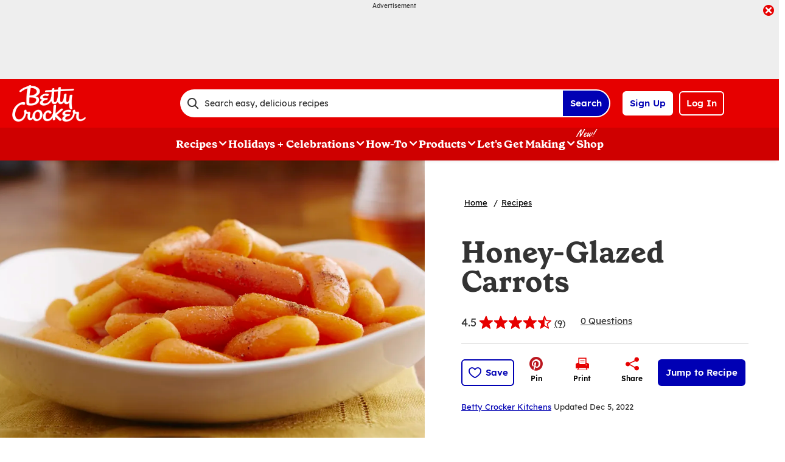

--- FILE ---
content_type: text/html; charset=utf-8
request_url: https://www.bettycrocker.com/recipes/honey-glazed-carrots/2b6c66b3-e1a4-4460-8564-21433fd7a8f4
body_size: 48128
content:
<!DOCTYPE html>
<html lang="en" class="en">
<head>
    <title>Honey-Glazed Carrots Recipe - BettyCrocker.com</title>
    <meta charset="utf-8" />


<meta name='viewport' content='width=device-width, initial-scale=1'><meta property='og:site_name' content='BettyCrocker.com'><meta property='og:url' content='https://www.bettycrocker.com/recipes/honey-glazed-carrots/2b6c66b3-e1a4-4460-8564-21433fd7a8f4'><meta property='og:title' content='Honey-Glazed Carrots'><meta property='og:description' content='Need a quick side dish for a holiday event or potluck dinner? Try out this recipe for Honey-Glazed Carrots. Honey enhances the natural sweetness of carrots in a three-ingredient side dish that&#39;s ready in just 25 minutes. Serve up these glazed baby carrots at your next festive get-together, and watch your guests devour them!'><meta property='og:image' content='https://mojo.generalmills.com/api/public/content/9kFxfHgBiEaRi_UA_vcuWA_gmi_hi_res_jpeg.jpeg?v=cfef9445&t=466b54bb264e48b199fc8e83ef1136b4'><meta property='og:type' content='article'><meta property='gmi:topics' content='Simmer, Side Dish, Savory, DAP, Honey, Carrot, Marketing, Sauces, Dressings & Condiments, Vegetable'><meta property='fb:app_id' content='124758810890523'><meta property='twitter:card' content='summary'><meta property='onespot:page-type' content='Recipe'><meta name='description' content='Need a quick side dish for a holiday event or potluck dinner? Try out this recipe for Honey-Glazed Carrots. Honey enhances the natural sweetness of carrots in a three-ingredient'>    <link rel="canonical" href="https://www.bettycrocker.com/recipes/honey-glazed-carrots/2b6c66b3-e1a4-4460-8564-21433fd7a8f4" />
    <script type="application/ld+json">{"@type":"Recipe","@context":"http://schema.org/","name":"Honey-Glazed Carrots","keywords":"honey-glazed carrots","recipeCategory":"Side Dish","image":"https://mojo.generalmills.com/api/public/content/9kFxfHgBiEaRi_UA_vcuWA_webp_base.webp?v=2f16e252&t=85e6ab0127c04f66a40c0b82332e03a6","description":"Need a quick side dish for a holiday event or potluck dinner? Try out this recipe for Honey-Glazed Carrots. Honey enhances the natural sweetness of carrots in a three-ingredient side dish that's ready in just 25 minutes. Serve up these glazed baby carrots at your next festive get-together, and watch your guests devour them!","recipeIngredient":["1  bag (1 lb) ready-to-eat baby-cut carrots","2  tablespoons honey","1  tablespoon butter or margarine","  Ground nutmeg, if desired"],"totalTime":"PT0H25M","prepTime":"PT0H25M","recipeYield":"6","aggregateRating":{"@type":"AggregateRating","ratingValue":"4.3","ratingCount":"9","bestRating":"5","worstRating":"1"},"author":{"@type":"Person","name":"Betty Crocker Kitchens"},"recipeInstructions":[{"@type":"HowToStep","text":"In 2-quart saucepan, place carrots in 1 inch of water. Heat to boiling; reduce heat to low. Cover; simmer 10 to 15 minutes or until tender. Drain well."},{"@type":"HowToStep","text":"Add honey and butter to carrots in saucepan. Cook, stirring frequently, until butter is melted and carrots are glazed. Sprinkle with nutmeg."}],"mainEntity":[],"nutrition":{"@type":"NutritionInformation","calories":"80 ","carbohydrateContent":"13 g","cholesterolContent":"5 mg","fatContent":"1/2 ","fiberContent":"2 g","proteinContent":"0 g","saturatedFatContent":"1 g","servingSize":"1 Serving","sodiumContent":"40 mg","sugarContent":"9 g","transFatContent":"0 g"},"dateCreated":"2004-01-14T00:00:00.00-06:00"}</script><script type="application/ld+json">{"@type":"BreadcrumbList","@context":"http://schema.org/","itemListElement":[{"@type":"ListItem","position":1,"name":"Home","item":"https://www.bettycrocker.com/"},{"@type":"ListItem","position":2,"name":"Recipes","item":"https://www.bettycrocker.com/recipes"}]}</script><script type="text/javascript">GeneralMills = window.GeneralMills || {}; GeneralMills.ContentMetadata = {"contentId":"2b6c66b3-e1a4-4460-8564-21433fd7a8f4","contentType":"Recipe","title":"Honey-Glazed Carrots","description":"Need a quick side dish for a holiday event or potluck dinner? Try out this recipe for Honey-Glazed Carrots. Honey enhances the natural sweetness of carrots in a three-ingredient side dish that's ready in just 25 minutes. Serve up these glazed baby carrots at your next festive get-together, and watch your guests devour them!","pageUrl":"https://www.bettycrocker.com/recipes/honey-glazed-carrots/2b6c66b3-e1a4-4460-8564-21433fd7a8f4","imageUrl":"https://mojo.generalmills.com/api/public/content/9kFxfHgBiEaRi_UA_vcuWA_webp_base.webp?v=2f16e252&t=e724eca7b3c24a8aaa6e089ed9e611fd","averageRating":0.86666667461395264,"reviewCount":4};</script>
    <script charset='UTF-8'>var _aaq = window._aaq || (window._aaq = []);(function(){var d = document, g = d.createElement('script'), s = d.getElementsByTagName('script')[0];g.type = 'text/javascript'; g.async = true;g.src = document.location.protocol + '//cdn.evgnet.com/beacon/generalmills/bettycrocker/scripts/evergage.min.js';s.parentNode.insertBefore(g, s);})();</script><script>(function () {var snakeCaseRegEx = function(s){return s.replace(/\W+/g, ' ').split(/ |\B(?=[A-Z])/).map(word => word.toLowerCase()).join('_');};var convertToSnakeCase = function(d) {var newObj = {};Object.keys(d).forEach(function(key){if (key == 'EventType') {newObj['event'] = snakeCaseRegEx(d[key]);} else {var value = d[key];key = snakeCaseRegEx(key);newObj[key] = value;}});return newObj};window.dataLayer = window.dataLayer || [];window.utag_data = {"ContentId":"2b6c66b3-e1a4-4460-8564-21433fd7a8f4","ContentType":"Recipe","Language":"en","ContentTitle":"Honey-Glazed Carrots","SearchRelevancyScore":"78.6666667461395","AverageRating":"0.866666674613953","RatingCount":"9","ReviewCount":"4","PublishDate":"01/14/2004","SeoModifiedDate":"12/05/2022","EnhancedContent":"not_enhanced","UpdateType":"updated","MetadataLabel":["Prep Method","Meal Type","Flavor","Theme","Key Ingredient","Key Ingredient","Theme","Key Ingredient","Key Ingredient"],"MetadataValue":["Simmer","Side Dish","Savory","DAP","Honey","Carrot","Marketing","Sauces, Dressings & Condiments","Vegetable"],"RecordType":"Recipe","PrepTime":"25 min","TotalTime":"25 min","NumberOfServings":"6","IsMemberGenerated":"false","IngredientBase":["Baby Carrots","honey","butter","nutmeg"],"PageName":"","PageType":"Content","UserStatus":"Anonymous","EsrcCode":"11275"};dataLayer.push(convertToSnakeCase(window.utag_data));GeneralMills = window.GeneralMills || {};GeneralMills.Analytics = GeneralMills.Analytics || {};GeneralMills.Analytics.raiseEvent = function(d) {dataLayer.push(convertToSnakeCase(d));};})();</script><script>(function(w, d, s, l, i){w[l]=w[l]||[];w[l].push({'gtm.start':new Date().getTime(),event:'gtm.js'});var f = d.getElementsByTagName(s)[0],j = d.createElement(s), dl = l != 'dataLayer' ? '&l=' + l : ''; j.async=true;j.src='https://www.googletagmanager.com/gtm.js?id='+i+dl;f.parentNode.insertBefore(j, f);})(window, document,'script','dataLayer','GTM-WTWVRR8');</script><script type="text/javascript">(function() {  GeneralMills = window.GeneralMills || {}; GeneralMills.getGlobalSetting = function(key) {  var config = {"isSearchEngineRequest":false,"userPrivacy_CookieExists":false,"userPrivacy_AnalyticsEnabled":true,"userPrivacy_FunctionalEnabled":true,"userPrivacy_TargetingEnabled":true}; return config[key]; }; })();</script><script>
/* DCI 96f48692-3435-4cee-96b2-a138f9623005 */
(() => {   
    document.addEventListener("evergage:onStatSend", (event) => {

        const { campaignId, experienceId } = event.detail.campaignResponse        

        if (campaignId && experienceId) {
            let campaignDataLayerObj = dataLayer.find(x => x.CampaignInfo);

            let campaign = {
                CampaignId: campaignId,
                ExperienceId: experienceId
            };
           
            if (campaignDataLayerObj && campaignDataLayerObj.CampaignInfo.length > 0) {
                campaignDataLayerObj.CampaignInfo.push(campaign);
            }
            else {
                dataLayer.push({ CampaignInfo: [campaign] });
            }
        }

        console.log("campaign Id: " + campaignId + " experienceId: " + experienceId);

    });
})();
</script>
<link rel="preconnect" href="https://a.pub.network/" crossorigin /> <link rel="preconnect" href="https://b.pub.network/" crossorigin /> <link rel="preconnect" href="https://c.pub.network/" crossorigin /> <link rel="preconnect" href="https://d.pub.network/" crossorigin /> <link rel="preconnect" href="https://btloader.com/" crossorigin /> <link rel="preconnect" href="https://api.btloader.com/" crossorigin /> <link rel="preconnect" href="https://cdn.confiant-integrations.net" crossorigin /> <script data-cfasync="false" type="text/javascript">   var freestar = freestar || {};   freestar.queue = freestar.queue || [];   freestar.config = freestar.config || {};   freestar.config.enabled_slots = [];   freestar.initCallback = function () { (freestar.config.enabled_slots.length === 0) ? freestar.initCallbackCalled = false : freestar.newAdSlots(freestar.config.enabled_slots) } </script> <script src="https://a.pub.network/bettycrocker-com/pubfig.min.js" data-cfasync="false" async></script>
    <style>
/* DCI d2b9eb12-bd11-4349-b003-a91270a4e97d */
#BettyFooterLinks { background-color:transparent;}
/* DCI 9208430e-3794-4f53-b971-b0b1d9e4ebea */
.recipeDetail.redesign 
  .fullWidthColumn.heroSection 
  .fullWidthColumnContainer 
  .heroContentContainer 
  .heroActionToolbar   
  .actionToolbar {
   z-index: 1;
   position: relative;
   
	.atButtons.atButtonsPrimary li {
    
		&:has(> button:not(.atButton.atButtonFavorite):not(.atButton.atButtonJumpTo)),
		&:has(> a:not(.atButton.atButtonFavorite):not(.atButton.atButtonJumpTo)) {
			display: none;
		}
  
		.atButtonCopyLink:before,.atButtonEmail:before,.atButtonPrint:before,.atButtonReveal:before {
			color: #333;
		}
			
		.atButtonPrint:before {
			content: "\e94d";
		}				
		
		.actionToolbarRevealModal .modal.visible .modalContent .atButton {
			margin: 0;
			padding: 0;
			margin-bottom: 30px;
			
			.atbName {
				padding: 0;
			}
			
			&.atButtonCopyLink {
				margin-bottom: 0;
			}
		}	
	}
}
/* DCI 369001fe-7381-46fb-847f-3e79a76be0b1 */
.recipeDetail .rdpImage img { 
    aspect-ratio: 16 / 9;  object-fit: cover;
}
</style>
<script>
/* DCI 7fd62afa-fe3e-4ee8-b448-38d9c04c0c61 */
(() => {
   const SovrnSegment1 = 'v8';
   const SovrnSegment2 = 'unused';
   const urlParams = new URLSearchParams(window.location.search);  
   const  debugMode =  urlParams.get('cwv_debug')  == 1 || false;

   const mapToDataLayer = cwv => {
     const dataLayerObj = { event: 'coreWebVitals', webVitalsMeasurement: {} };
	   
    const mappedCwv = {
      name: cwv.name,
      debugTarget: '',   
      testGroup: '', 
      id: cwv.id,
      value: cwv.value,
      delta: cwv.delta,
      valueRounded: Math.round(cwv.name === 'CLS' ? cwv.value * 1000 : cwv.value),
      deltaRounded: Math.round(cwv.name === 'CLS' ? cwv.delta * 1000 : cwv.delta)
    };

    mapDetails(cwv, mappedCwv);   
    dataLayerObj.webVitalsMeasurement = mappedCwv;
    
     if (debugMode === false)  {
         dataLayer.push({event: 'coreWebVitals', webVitalsMeasurement:  mappedCwv});              
     }
     else  {
        mappedCwv.attribution = cwv.attribution;
         console.log(mappedCwv);
      }
  };

    const getSovrnSegmentation = () => {
     if (!window.googletag || !window.googletag.pubads || window.googletag.pubads().getTargeting('tags').length == 0)
            return 'NA';   
       let tags = window.googletag.pubads().getTargeting('tags')[0].split(',');        
       if (tags.includes(SovrnSegment1))
            return SovrnSegment1;
        if (tags.includes(SovrnSegment2))
            return SovrnSegment2;
        return '';
    };

  const mapDetails = (cwv, mappedCwv) => {
    switch (cwv.name) {
      case 'CLS':
        mappedCwv.debugTarget = cwv.attribution.largestShiftTarget;
        mappedCwv.testGroup = getSovrnSegmentation();
        break;
      case 'FID':
        mappedCwv.debugTarget = cwv.attribution.eventTarget;
        break;
      case 'LCP':
        mappedCwv.debugTarget = cwv.attribution.element;
        break;
      case 'INP':
        mappedCwv.debugTarget = cwv.attribution.eventTarget;
        mappedCwv.testGroup = getSovrnSegmentation();
        break;
    }
    return mappedCwv; 
  }

  var script = document.createElement('script');
  script.src =
    'https://unpkg.com/web-vitals@3/dist/web-vitals.attribution.iife.js';
 
  script.onload = function () {    
    webVitals.onINP(mapToDataLayer, {reportAllChanges: debugMode }); 
    webVitals.onCLS(mapToDataLayer, {reportAllChanges: debugMode});
    webVitals.onTTFB(mapToDataLayer);
    webVitals.onFID(mapToDataLayer);
    webVitals.onFCP(mapToDataLayer);
    webVitals.onLCP(mapToDataLayer);
  };
  document.head.appendChild(script);
})();
/* DCI 43ccc43e-993e-4cdf-8ef1-3ecfd1ac2ae9 */
window.GeneralMills = window.GeneralMills || {};
/* DCI 9651f41a-5936-41cb-8b4b-2eceb50a7aa5 */
window.SearchTrackingInfo = window.SearchTrackingInfo || {};
/* DCI 422e28ba-c9f8-41c0-873d-8b685b4341a2 */
window.globalCellfireDisable = true;
</script>

<link href="/dist/BC/global.31f0a540adf88de140dd81d832a596d4.css" rel="stylesheet"><link href="/dist/BC/rdp.22b512c4781f585edf4db8a1d864304d.css" rel="stylesheet"><link rel="preload" href="/dist/BC/main.274377deaf0a8a9f90993cd296b9d07e.bundle.js" as="script"/><link rel="preload" href="/dist/BC/global.31f0a540adf88de140dd81d832a596d4.bundle.js" as="script"/><link rel="preload" href="/dist/BC/rdp.22b512c4781f585edf4db8a1d864304d.bundle.js" as="script"/><link rel="preload" as="style" href="/dist/BC/global.31f0a540adf88de140dd81d832a596d4.async.css" onload="this.onload=null;this.rel='stylesheet';"><link rel="preload" as="style" href="/dist/BC/rdp.22b512c4781f585edf4db8a1d864304d.async.css" onload="this.onload=null;this.rel='stylesheet';"></head>
<body class="">
    <div class="topOfBody"></div>
    <style>
/* DCI df24b4c4-66be-40be-b095-c40b259665a2 */
@media screen and (min-width: 1000px) {
	.pageProductDetail.adhesiveHeaderAd {
		.adhesiveAdSpacing {
			display:  block;
		}
	}
}

body:not(.pageProductDetail) {
	&.adhesiveHeaderAd {
		.adhesiveAdSpacing {
			display:  block;
		}
	}
}

@media screen and (max-width: 1000px) {
.pageHome .adAboveSiteHeader {
min-height: 90px;
}
}

.pageHome .adAboveSiteHeader {
min-height: 130px;
}

.pageContainer {
.channelLinksInner {
  height:  102px;
}
}
/* DCI 56f37f2a-e3c8-4150-a88a-f7c9352e9559 */
.nctaInterstitial .interstitialModal .anonymousSignup button.anonymousSubscribeButton {
    margin-top: auto;
    margin-bottom: 0;
    margin-left: 0;
}

 @media (min-width: 1000px) {
        .nctaInterstitial .interstitialModal .anonymousSignup .anonymousEmailWrapper input.anonymousEmail:focus-visible {
            padding: 4.5px;
        }
    }
/* DCI 15b7c404-6924-439c-b7d5-fd28477ac7a1 */
.contentBuilder .dynamicBlock .blockAnchor:before {
  margin-top: -20px;
  height: 20px;
}
@media (min-width:1000px){
.contentBuilder .dynamicBlock .tableOfContents ~ .blockAnchor:before {
  margin-top: -130px;
  height: 130px;
}
}

/* DCI ab1325ee-8ef9-4b16-b338-5ada3fabbe48 */
@media screen and (min-width: 1000px) {
.adhesiveAdSpacing {
  display:  block;
}
body:not(.adhesiveHeaderAdFixed){
.adhesiveAdSpacing {
&.visibleDesktop{
  display:  none;
}
}
}
} 
.recipeDetail .columns .primary.recipeBuyNow {
min-height: 80px;
}
 
@media screen and (max-width: 767px) {
.recipeNewsletterCTA {
.recipeNewsletterMobile:has(.nctaWrapper){
min-height : 315px;
}
}
.recipeFeatureAd:has(.adChrome), .recipeSecondaryAd:has(.adChrome) {
min-height: 380px;
}
} 

.recipeTernaryAd {
order : 24;
}

.recipeBadgeMakeWith {
.badgeImage {
min-height : 100px;
}
}

@media screen and (min-width: 1000px) {
.recipeDetail .preColumns .rdpImageContainer {
min-height: 391px;
}
.rdpBuyNowTop #whisk-target-container-rdp-top {
min-height: 60px;
}
}
@media screen and (max-width: 500px) {
.rdpImageContainer {
.nativeAdsBrandingHeader {
min-height : 56px;
}
}
}

element.style {
}
@media screen and (min-width: 767px) {
    .nativeAdsBrandingHeader {
        position: absolute;
        bottom: 0;
        right: 0;
        left: 0;
    }
}
/* DCI 0333a4f6-dd94-411a-a3f1-449c04cbfeb9 */
.recipeDetail.redesign .fullWidthColumn.heroSection .fullWidthColumnContainer .heroContentContainer .heroActionToolbar .actionToolbar .atButtons.atButtonsPrimary {
	.atButton.atButtonJumpTo {
		background-color: #fff;
		border: none;
		
		.atbName {
			color: #0000b4;
			text-decoration: underline;
            font-weight: 400;
		}		
	}
	
	.atButton.atButtonFavorite {
		background-color: #0000b4;
		
		.atbName {
			color: #fff;
		}
		
		&:before {
			color: #fff;
		}
		
		&:hover {
			background-color: #0000b4;
			
			.atbName {
				color: #fff;
				text-decoration: none;
			}
		}
	}
}

@media screen and (min-width: 1000px) {
	.recipeDetail.redesign .recipeContent {
		.recipeDetailToolbarContainer .recipeDetailActionToolbar, .seoContentToolbarContainer .recipeDetailActionToolbar,
		.recipeDetailSection .recipeDetailSection1 .recipeSecondaryAd, .seoContent .recipeFeatureAd {
			top: 150px;
		}
	}
	
	.adhesiveHeaderAdFixed .recipeDetail.redesign .recipeContent {
		.recipeDetailSection .recipeDetailSection1 .recipeSecondaryAd, .recipeDetailToolbarContainer .recipeDetailActionToolbar, .seoContent .recipeFeatureAd, .seoContentToolbarContainer .recipeDetailActionToolbar {
			top: 285px;
		}
	}
}
/* DCI 4b7f3089-d3a7-41e1-9d8a-caa11213b1b2 */
.recipeDetail.redesign .recipeContent {
	.recipeDetailSection {
		.recipeDetailSection1 .recipeIngredients {
			.recipeBuyNow:has(.Whisk_scriptId > .privacyMessage) {
				display: none;
			}
		}
	}
}
</style>
<script>
/* DCI cc4f8c7e-43e5-4d16-9680-5433c308482e */
(function(){ window.reg= { userRegistration: {} } })();
</script>

    


<script type="text/javascript"/>
(function() {
	 document.addEventListener('DOMContentLoaded', function() {
	 var componentMetadata = JSON.parse('\x7b\x22componentName\x22\x3a\x22OneTrust_2ee1ece6-a33c-4f37-aafb-6377bfa48ff1\x22,\x22deferOptions\x22\x3a\x7b\x22deferComponent\x22\x3atrue,\x22deferType\x22\x3a\x22Simple\x22,\x22deferId\x22\x3a\x22r7906789b498a4764b011f5535c5e7c1b\x22,\x22deferredContainerId\x22\x3anull,\x22deferredContainerView\x22\x3a\x22OneTrust\x22\x7d,\x22viewName\x22\x3a\x22OneTrust\x22\x7d');
		 var configuration = {"domainId":"acb6eb28-eeec-400d-8849-beadfc79ac63","isMultilingual":false};
		 var moduleName = 'oneTrust';
		 var isVueModule = false;
		 GeneralMills.PandoSites.RegisterControlInstance(moduleName, configuration, componentMetadata, isVueModule)
});
})();
</script>

<a href="#content" class="skipToContentLink">Skip to Content</a>

<div class="adhesiveAdSpacing"></div>
<div class="adhesiveAd">
    
    <div id=rae5812404c8f4277a440b83395e4704a data-deferId=rae5812404c8f4277a440b83395e4704a class="adChrome">
        <div class="advertisement" v-show="showAd">
            <div class="adCaptionText" v-html="settings.adCaptionText"></div>
            <div class="adContinuesText" v-html="settings.continuesBelowText"></div>
            <button class="closeAdButton" @click="closeAd" aria-label="close"></button>
            <div align="center" data-freestar-ad="__390x70 __728x100" id="a555e6d041a794cce833cdc35b5c8235f" data-placement-name="bettycrocker-com_leaderboard"></div>
        </div>
    </div>
<script type="text/javascript"/>
(function() {
	 document.addEventListener('DOMContentLoaded', function() {
	 var componentMetadata = JSON.parse('\x7b\x22componentName\x22\x3a\x22DoubleClick_991fa28f-6136-4753-8326-0c58d85121dd\x22,\x22deferOptions\x22\x3a\x7b\x22deferComponent\x22\x3atrue,\x22deferType\x22\x3a\x22OnDemand\x22,\x22deferId\x22\x3a\x22rae5812404c8f4277a440b83395e4704a\x22,\x22deferredContainerId\x22\x3a\x22\x2fadhesiveAd\x22,\x22deferredContainerView\x22\x3a\x22DoubleClick\x22\x7d,\x22viewName\x22\x3a\x22DoubleClick\x22\x7d');
		 var configuration = {"adId":"OMP/bettycrocker/recipes/728x90_Header","minPageWidth":"768","maxPageWidth":"9999","defaultMinPageWidth":"1000","defaultMaxPageWidth":"9999","size":"[[728, 90], [970, 90]]","refreshWhenViewed":true,"adContainerId":"33fb0966-34b7-4358-a028-7b28d57d88b4","doubleClickAdContainerId":"542ac6e1-dcd9-41f6-9d4e-d4ac1c124957","adCaptionText":"Advertisement","networkCode":"/15704463/","relevantMetadata":[null],"privacyOptOut":false,"isThirdPartyProvider":true,"thirdPartyTag":"\u003cdiv align=\u0022center\u0022 data-freestar-ad=\u0022__390x70 __728x100\u0022 id=\u0022a555e6d041a794cce833cdc35b5c8235f\u0022 data-placement-name=\u0022bettycrocker-com_leaderboard\u0022\u003e\u003c/div\u003e","sovrnCssClass":"","responsive":false,"contentType":"Recipe","itemId":"2b6c66b3-e1a4-4460-8564-21433fd7a8f4","continuesBelowText":"Recipe Continues Below"};
		 var moduleName = 'thirdPartyProvider';
		 var isVueModule = true;
		 GeneralMills.PandoSites.RegisterControlInstance(moduleName, configuration, componentMetadata, isVueModule)
});
})();
</script>
</div>


<header>
    

    <div class="headerContainer">
        <div class="logoContainer">
    <a href="/" title="Betty Crocker Home" class="headerLogo"></a>
</div>

        <div class="headerSearch">
            <div class="searchBoxContainer search clearfix" id=r9bfd81fc3dba497197b2d970d5f464cf data-deferId=r9bfd81fc3dba497197b2d970d5f464cf
     @keydown.enter="searchEnter"
     @keydown.esc="searchClose"
     @keyup.down="searchListDown"
     @keyup.up="searchListUp"
     @focusout="searchBlur">

    <div class="searchTermContainer">
        <input class="searchInput" @focus="searchFocus" v-model="searchInput"
               placeholder="Search easy, delicious recipes"
               aria-label="Search easy, delicious recipes"
               aria-controls="searchHintList"
               aria-autocomplete="list"
               role="combobox"
               aria-haspopup="listbox"
               :aria-expanded="searchFocused">

        <div v-cloak>
            <button class="clearInputButton iconHollowClose"
                    v-if="showClearButton"
                    aria-label="Clear Button Text"
                    @click="clearSearchInput"></button>
        </div>
    </div>


    <div class="searchHintContainer">
        <component :is="searchHintsComponent"
                   :searchterm="searchInput"
                   :config="config"
                   :selected="hintListIndex"
                   @reset-hints="resetHints"
                   role="listbox"
                   id="searchHintList"></component>
    </div>

    <button type="button" class="searchLinkButton searchTermFilter" @click="searchClick">Search</button>
</div>
<script type="text/javascript"/>
(function() {
	 document.addEventListener('DOMContentLoaded', function() {
	 var componentMetadata = JSON.parse('\x7b\x22componentName\x22\x3a\x22SearchBox_2ee1ece6-a33c-4f37-aafb-6377bfa48ff1\x22,\x22deferOptions\x22\x3a\x7b\x22deferComponent\x22\x3afalse,\x22deferType\x22\x3a\x22None\x22,\x22deferId\x22\x3a\x22r9bfd81fc3dba497197b2d970d5f464cf\x22,\x22deferredContainerId\x22\x3anull,\x22deferredContainerView\x22\x3anull\x7d,\x22viewName\x22\x3a\x22SearchBox\x22\x7d');
		 var configuration = {"settings":{"searchDefaultText":"Search easy, delicious recipes","searchProcessingMessage":"Please Wait..","searchLinkButtonText":"","searchLinkButtonToolTip":"Search","headerSearchBoxTitle":"Search","searchBoxTitle":"","autocompleteSearchPath":"/search","autocompleteSuggestionLimit":10,"minimumSearchHintCharacters":3,"language":"en","id":"ac369813-2553-400e-80e3-0d870251552c","enableSearchTerms":true,"contentTypeFilter":"Article","dataSourceId":"bf5d6354-06e2-4f98-b748-7bb635f42412","preSearchSettings":{"trendingSearchCuratedContentIds":["e1cca5a3-791a-48d0-af81-48bf9b6cea4a","4d259cec-07fa-43dd-85da-b4658cca8f88","3b514bd2-813b-450f-9f8b-9890be11a3c6","8d640b1d-3e90-4e0b-b770-37e41317979c","a02c74b8-6b06-409f-bf6b-8d173b39c15d","892d68e7-6f75-4793-9d48-c47b4da7663a"],"ourFavoriteCuratedContentIds":[],"trendingSearchAutoPopulationCriteria":"TopViewed","ourFavoriteAutoPopulationCriteria":"TopViewed","useAutoPopulationModeForTrendingSearch":false,"useAutoPopulationModeForOurFavorite":true,"recentSectionHeading":"Recent","recentSectionClearLinkText":"Clear all","recentSectionRemoveTermAriaLabel":"Remove {0} from recent search term","trendingSearchSectionHeading":"Trending","ourFavoriteSectionHeading":"Our Favorites","ourFavoriteTagLabel":"Betty Recommended!"},"typeAheadSettings":{"suggestedTermsHeading":"Suggested Keyword","suggestedTermsViewAllLinkText":"View all results","recipeResultsHeading":"Recipes","recipeViewAllLinkText":"View all recipes","articleResultsHeading":"Articles","articleViewAllLinkText":"View all articles","productResultsHeading":"Products","productViewAllLinkText":"View all products"},"showResultsByContentType":true,"clearButtonText":"Clear Button Text"}};
		 var moduleName = 'searchBox';
		 var isVueModule = true;
		 GeneralMills.PandoSites.RegisterControlInstance(moduleName, configuration, componentMetadata, isVueModule)
});
})();
</script>
        </div>

        <div id=r7c07285ae5594e5fb5679bb0c96cf2cc data-deferId=r7c07285ae5594e5fb5679bb0c96cf2cc class="userLinks">
        <div class="headerAnonymous">
            <ul class="headerLogin">
                <li>
                    <a class="signUpButton" href="/user-profile/register?returnUrl=%2frecipes%2fhoney-glazed-carrots%2f2b6c66b3-e1a4-4460-8564-21433fd7a8f4&isRegistrationFirstStep=true&esrc=11275&RegAction=HEADERJOINLOGIN ">
                        Sign Up
                    </a>
                </li>
                <li>
                    <a class="logInButton" href="/user-profile/login?returnUrl=%2frecipes%2fhoney-glazed-carrots%2f2b6c66b3-e1a4-4460-8564-21433fd7a8f4&isRegistrationFirstStep=false&esrc=11275&RegAction=HEADERJOINLOGIN ">
                        Log In
                    </a>
                </li>
            </ul>
        </div>
</div>
<script type="text/javascript"/>
(function() {
	 document.addEventListener('DOMContentLoaded', function() {
	 var componentMetadata = JSON.parse('\x7b\x22componentName\x22\x3a\x22UserLinks_2ee1ece6-a33c-4f37-aafb-6377bfa48ff1\x22,\x22deferOptions\x22\x3a\x7b\x22deferComponent\x22\x3afalse,\x22deferType\x22\x3a\x22None\x22,\x22deferId\x22\x3a\x22r7c07285ae5594e5fb5679bb0c96cf2cc\x22,\x22deferredContainerId\x22\x3anull,\x22deferredContainerView\x22\x3anull\x7d,\x22viewName\x22\x3a\x22UserLinks\x22\x7d');
		 var configuration = {"isKnown":false,"favoritesCount":-1,"joinNowText":"Sign Up","joinNowEsrcCode":"11275","joinNowRegAction":"HEADERJOINLOGIN","loginText":"Log In","loginEsrcCode":"11275","loginRegAction":"HEADERJOINLOGIN","myAccountText":"My Account","settingsText":"Manage","logOutText":"Log Out","returnUrl":"%2frecipes%2fhoney-glazed-carrots%2f2b6c66b3-e1a4-4460-8564-21433fd7a8f4","anonFavoriteQuery":""};
		 var moduleName = 'userLinks';
		 var isVueModule = true;
		 GeneralMills.PandoSites.RegisterControlInstance(moduleName, configuration, componentMetadata, isVueModule)
});
})();
</script>

        <a class="simpleNavToggle"><span>Menu</span></a>
    </div>
    
    <div class="navigationContainer">
        
<nav id=rd6ea7aee34d74b2fb2d390ee3f4da986 data-deferId=rd6ea7aee34d74b2fb2d390ee3f4da986 class="targetedNavigation" aria-label="Main Navigation">
    <ul class="levelOneItems">
            <li class=" withChildren">
                <a class="mainLink" href="/recipes">Recipes</a>

                    <div id="subNav_0" class="subNavDisplay">
                                <div class="listSection">
            <ul class="levelTwoItems">
                    <li>
                            <span class="listHeading">Quick Links</span>
                        <ul class="levelThreeItems">
                                <li>
                                    <a href="/recipes/easy-recipes" data-position="Recipes | Quick Links">Easy Recipes</a>
                                </li>
                                <li>
                                    <a href="/special-occasions/kids-recipes" data-position="Recipes | Quick Links">Kids&#39; Favorite Recipes</a>
                                </li>
                                <li>
                                    <a href="/special-occasions/easy-entertaining" data-position="Recipes | Quick Links">Recipes for Entertaining</a>
                                </li>
                                <li>
                                    <a href="/recipes/health-and-diet/gluten-free" data-position="Recipes | Quick Links">Gluten Free Recipes</a>
                                </li>
                                <li>
                                    <a href="/recipes/preparation/slow-cooker-recipes" data-position="Recipes | Quick Links">Slow-Cooker Recipes</a>
                                </li>
                                <li>
                                    <a href="/recipes/global-cuisine/italian-recipes" data-position="Recipes | Quick Links">Italian Recipes</a>
                                </li>
                                <li>
                                    <a href="/recipes/global-cuisine/mexican-recipes" data-position="Recipes | Quick Links">Mexican Recipes</a>
                                </li>
                                <li>
                                    <a href="/recipes" data-position="Recipes | Quick Links">Browse All Recipes</a>
                                </li>
                        </ul>
                    </li>
            </ul>
        </div>

                                <div class="subNavSection">
            <ul class="levelTwoItems">
                    <li>
                            <a class="listHeading" href="/recipes/courses/breakfast-and-brunch-recipes" data-position="Recipes">Breakfast + Brunch</a>
                        <ul class="levelThreeItems">
                                <li>
                                    <a href="/recipes/courses/breakfast-and-brunch-recipes/muffin-recipes" data-position="Recipes | Breakfast + Brunch">Muffin Recipes</a>
                                </li>
                                <li>
                                    <a href="/recipes/courses/breakfast-and-brunch-recipes/egg-bake-recipes" data-position="Recipes | Breakfast + Brunch">Egg Bake Recipes</a>
                                </li>
                                <li>
                                    <a href="/recipes/dishes/quiche-recipes" data-position="Recipes | Breakfast + Brunch">Quiche Recipes</a>
                                </li>
                                <li>
                                    <a href="/recipes/courses/breakfast-and-brunch-recipes/coffee-cake-recipes" data-position="Recipes | Breakfast + Brunch">Coffee Cake Recipes</a>
                                </li>
                        </ul>
                    </li>
                    <li>
                            <a class="listHeading" href="/recipes/courses/dinner-recipes " data-position="Recipes">Dinner</a>
                        <ul class="levelThreeItems">
                                <li>
                                    <a href="/recipes/main-ingredient/chicken-recipes" data-position="Recipes | Dinner">Chicken Recipes</a>
                                </li>
                                <li>
                                    <a href="/recipes/main-ingredient/beef-recipes" data-position="Recipes | Dinner">Beef Recipes</a>
                                </li>
                                <li>
                                    <a href="/recipes/main-ingredient/pork-recipes" data-position="Recipes | Dinner">Pork Recipes</a>
                                </li>
                                <li>
                                    <a href="/recipes/main-ingredient/fish-and-seafood" data-position="Recipes | Dinner">Fish &amp; Seafood Recipes</a>
                                </li>
                        </ul>
                    </li>
                    <li>
                            <a class="listHeading" href="/recipes/courses/appetizer-recipes" data-position="Recipes">Appetizer</a>
                        <ul class="levelThreeItems">
                                <li>
                                    <a href="/recipes/dishes/nacho-recipes" data-position="Recipes | Appetizer">Nacho Recipes</a>
                                </li>
                                <li>
                                    <a href="/recipes/dishes/dips" data-position="Recipes | Appetizer">Dip Recipes</a>
                                </li>
                                <li>
                                    <a href="/recipes/dishes/meatball-recipes" data-position="Recipes | Appetizer">Meatball Recipes</a>
                                </li>
                                <li>
                                    <a href="/recipes/courses/snack-recipes/bite-size-snacks" data-position="Recipes | Appetizer">Mini Bites Recipes</a>
                                </li>
                        </ul>
                    </li>
                    <li>
                            <a class="listHeading" href="/recipes/courses/lunch-recipes" data-position="Recipes">Lunch</a>
                        <ul class="levelThreeItems">
                                <li>
                                    <a href="/recipes/dishes/soup-recipes" data-position="Recipes | Lunch">Soup Recipes</a>
                                </li>
                                <li>
                                    <a href="/recipes/dishes/sandwich-and-wrap-recipes" data-position="Recipes | Lunch">Sandwich and Wrap Recipes</a>
                                </li>
                                <li>
                                    <a href="/recipes/dishes/salad-recipes" data-position="Recipes | Lunch">Salad Recipes</a>
                                </li>
                                <li>
                                    <a href="/recipes/dishes/pasta-recipes/pasta-salad" data-position="Recipes | Lunch">Pasta Salad Recipes</a>
                                </li>
                        </ul>
                    </li>
                    <li>
                            <a class="listHeading" href="/recipes/courses/dessert-recipes" data-position="Recipes">Dessert</a>
                        <ul class="levelThreeItems">
                                <li>
                                    <a href="/recipes/dishes/cake-recipes" data-position="Recipes | Dessert">Cake Recipes</a>
                                </li>
                                <li>
                                    <a href="/recipes/dishes/cookie-recipes" data-position="Recipes | Dessert">Cookie Recipes</a>
                                </li>
                                <li>
                                    <a href="/recipes/dishes/pie-and-tart-recipes" data-position="Recipes | Dessert">Pie Recipes</a>
                                </li>
                                <li>
                                    <a href="/recipes/dishes/brownie-recipes" data-position="Recipes | Dessert">Brownie Recipes</a>
                                </li>
                                <li>
                                    <a href="/recipes/dishes/bar-recipes" data-position="Recipes | Dessert">Bar Recipes</a>
                                </li>
                        </ul>
                    </li>
                    <li>
                            <a class="listHeading" href="/recipes/courses/side-dish-recipes" data-position="Recipes">Side Dish</a>
                        <ul class="levelThreeItems">
                                <li>
                                    <a href="/recipes/courses/side-dish-recipes/vegetable-side-recipes" data-position="Recipes | Side Dish">Vegetable Recipes</a>
                                </li>
                                <li>
                                    <a href="/recipes/courses/side-dish-recipes/potato-side-dish-recipes" data-position="Recipes | Side Dish">Potato Recipes</a>
                                </li>
                                <li>
                                    <a href="/recipes/courses/side-dish-recipes/beans-grains" data-position="Recipes | Side Dish">Legume and Grain Recipes&#160;&#160;</a>
                                </li>
                                <li>
                                    <a href="/recipes/dishes/stuffing-and-dressing-recipes" data-position="Recipes | Side Dish">Stuffing and Dressing Recipes</a>
                                </li>
                        </ul>
                    </li>
            </ul>
        </div>

                    </div>
            </li>
            <li class=" withChildren">
                <a class="mainLink" href="/special-occasions">Holidays + Celebrations</a>

                    <div id="subNav_1" class="subNavDisplay">
                                <div class="listSection">
            <ul class="levelTwoItems">
                    <li>
                            <span class="listHeading">Quick Links</span>
                        <ul class="levelThreeItems">
                                <li>
                                    <a href="/special-occasions/easy-entertaining" data-position="Holidays + Celebrations | Quick Links">Recipes for Entertaining</a>
                                </li>
                                <li>
                                    <a href="/special-occasions/birthdays" data-position="Holidays + Celebrations | Quick Links">Betty’s Birthday Recipes</a>
                                </li>
                                <li>
                                    <a href="/special-occasions/picnic-recipes" data-position="Holidays + Celebrations | Quick Links">Picnic Food Ideas for Your Next Gathering</a>
                                </li>
                                <li>
                                    <a href="/special-occasions/wedding-recipes" data-position="Holidays + Celebrations | Quick Links">Wedding Recipes</a>
                                </li>
                                <li>
                                    <a href="/special-occasions" data-position="Holidays + Celebrations | Quick Links">View All Holidays &amp; Celebrations</a>
                                </li>
                        </ul>
                    </li>
                    <li>
                            <span class="listHeading">Trending Recipes</span>
                        <ul class="levelThreeItems">
                                <li>
                                    <a href="/recipes/homemade-chocolate-chip-cookies/77c14e03-d8b0-4844-846d-f19304f61c57" data-position="Holidays + Celebrations | Trending Recipes">Homemade Chocolate Chip Cookies</a>
                                </li>
                                <li>
                                    <a href="/recipes/easy-pineapple-upside-down-cake/c4d3321d-fad9-41cb-8f29-8d91a4279b07" data-position="Holidays + Celebrations | Trending Recipes">Easy Pineapple Upside-Down Cake</a>
                                </li>
                                <li>
                                    <a href="/recipes/vanilla-buttercream-frosting/39107a19-be94-4571-9031-f1fc5bd1d606" data-position="Holidays + Celebrations | Trending Recipes">Vanilla Buttercream Frosting</a>
                                </li>
                                <li>
                                    <a href="/recipes/simple-meatball-recipe/2959910f-1b27-438a-9085-d40b1950db20" data-position="Holidays + Celebrations | Trending Recipes">Simple Meatballs</a>
                                </li>
                                <li>
                                    <a href="/recipes/stuffed-peppers/63e29e18-903e-467c-aec5-fba4ce3a138f" data-position="Holidays + Celebrations | Trending Recipes">Stuffed Peppers</a>
                                </li>
                        </ul>
                    </li>
            </ul>
        </div>

                                <div class="subNavSection">
            <ul class="levelTwoItems">
                    <li>
                            <a class="listHeading" href="/special-occasions/easy-entertaining" data-position="Holidays + Celebrations">Easy Entertaining</a>
                        <ul class="levelThreeItems">
                                <li>
                                    <a href="/menus-holidays-parties/mhplibrary/recipes/best-make-ahead-appetizers" data-position="Holidays + Celebrations | Easy Entertaining">Make-Ahead Apps to Make the Party</a>
                                </li>
                                <li>
                                    <a href="/menus-holidays-parties/mhplibrary/recipes/easy-slow-cooker-recipes" data-position="Holidays + Celebrations | Easy Entertaining">Zero-Effort Slow-Cooker Recipes</a>
                                </li>
                        </ul>
                    </li>
                    <li>
                            <a class="listHeading" href="/special-occasions/halloween" data-position="Holidays + Celebrations">Halloween</a>
                        <ul class="levelThreeItems">
                                <li>
                                    <a href="/recipes/dishes/cookie-recipes/halloween-cookies" data-position="Holidays + Celebrations | Halloween">Halloween Cookie Recipes</a>
                                </li>
                                <li>
                                    <a href="/recipes/dishes/cake-recipes/halloween-cake-recipes" data-position="Holidays + Celebrations | Halloween">Halloween Cake Recipes</a>
                                </li>
                                <li>
                                    <a href="/recipes/dishes/cupcake-recipes/halloween-cupcake-recipes" data-position="Holidays + Celebrations | Halloween">Halloween Cupcake Recipes</a>
                                </li>
                        </ul>
                    </li>
                    <li>
                            <a class="listHeading" href="/special-occasions/christmas-recipes" data-position="Holidays + Celebrations">Christmas</a>
                        <ul class="levelThreeItems">
                                <li>
                                    <a href="/recipes/dishes/cookie-recipes/christmas-cookies" data-position="Holidays + Celebrations | Christmas">Christmas Cookie Recipes</a>
                                </li>
                                <li>
                                    <a href="/recipes/dishes/cake-recipes/christmas-cake-recipes" data-position="Holidays + Celebrations | Christmas">Christmas Cake Recipes</a>
                                </li>
                                <li>
                                    <a href="/special-occasions/christmas-recipes/christmas-desserts" data-position="Holidays + Celebrations | Christmas">Christmas Desserts</a>
                                </li>
                                <li>
                                    <a href="/special-occasions/christmas-recipes/christmas-dinner" data-position="Holidays + Celebrations | Christmas">Christmas Dinner Recipes</a>
                                </li>
                                <li>
                                    <a href="/christmas-cookies" data-position="Holidays + Celebrations | Christmas">24 Days of Cookies</a>
                                </li>
                        </ul>
                    </li>
                    <li>
                            <a class="listHeading" href="/special-occasions/easter" data-position="Holidays + Celebrations">Easter</a>
                        <ul class="levelThreeItems">
                                <li>
                                    <a href="/menus-holidays-parties/mhplibrary/holidays/easter-cake-ideas" data-position="Holidays + Celebrations | Easter">Easter Cake Recipes</a>
                                </li>
                                <li>
                                    <a href="/menus-holidays-parties/mhplibrary/holidays/easter-dinner-ideas" data-position="Holidays + Celebrations | Easter">Easter Dinner Recipes</a>
                                </li>
                                <li>
                                    <a href="/menus-holidays-parties/mhplibrary/holidays/classic-easter-sides" data-position="Holidays + Celebrations | Easter">Easter Side Dish Recipes</a>
                                </li>
                                <li>
                                    <a href="/menus-holidays-parties/mhplibrary/holidays/14-easy-easter-cookies" data-position="Holidays + Celebrations | Easter">Easter Cookie Recipes</a>
                                </li>
                        </ul>
                    </li>
                    <li>
                            <span class="listHeading">Ovens Off</span>
                        <ul class="levelThreeItems">
                                <li>
                                    <a href="/recipes/preparation/grill-recipes" data-position="Holidays + Celebrations | Ovens Off">Grilling Recipes</a>
                                </li>
                                <li>
                                    <a href="/recipes/preparation/smoker-recipes" data-position="Holidays + Celebrations | Ovens Off">Smoker Recipes</a>
                                </li>
                                <li>
                                    <a href="/recipes/preparation/blender-recipes" data-position="Holidays + Celebrations | Ovens Off">Blender Recipes</a>
                                </li>
                                <li>
                                    <a href="/recipes/preparation/slow-cooker-recipes" data-position="Holidays + Celebrations | Ovens Off">Slow-Cooker Recipes</a>
                                </li>
                        </ul>
                    </li>
                    <li>
                            <a class="listHeading" href="/special-occasions/graduation-recipes" data-position="Holidays + Celebrations">Graduation</a>
                        <ul class="levelThreeItems">
                                <li>
                                    <a href="/special-occasions/graduation-recipes/graduation-desserts" data-position="Holidays + Celebrations | Graduation">Graduation Desserts</a>
                                </li>
                                <li>
                                    <a href="/special-occasions/graduation-recipes/punch-and-drink-recipes" data-position="Holidays + Celebrations | Graduation">Graduation Drink Recipes</a>
                                </li>
                        </ul>
                    </li>
                    <li>
                            <a class="listHeading" href="/special-occasions/thanksgiving-recipes" data-position="Holidays + Celebrations">Thanksgiving</a>
                        <ul class="levelThreeItems">
                                <li>
                                    <a href="/menus-holidays-parties/mhplibrary/holidays/thanksgiving-brunch-ideas" data-position="Holidays + Celebrations | Thanksgiving">Thanksgiving Brunch</a>
                                </li>
                                <li>
                                    <a href="/special-occasions/thanksgiving-recipes/thanksgiving-appetizers" data-position="Holidays + Celebrations | Thanksgiving">Thanksgiving Appetizer Recipes</a>
                                </li>
                                <li>
                                    <a href="/menus-holidays-parties/mhplibrary/holidays/small-thanksgiving-dinner-ideas" data-position="Holidays + Celebrations | Thanksgiving">Small Thanksgiving Recipes</a>
                                </li>
                                <li>
                                    <a href="/menus-holidays-parties/mhplibrary/recipes/best-turkey-recipes" data-position="Holidays + Celebrations | Thanksgiving">Best Turkey Recipes</a>
                                </li>
                                <li>
                                    <a href="/special-occasions/thanksgiving-recipes/sides" data-position="Holidays + Celebrations | Thanksgiving">Thanksgiving Side Dish Recipes</a>
                                </li>
                                <li>
                                    <a href="/recipes/dishes/pie-and-tart-recipes/thanksgiving" data-position="Holidays + Celebrations | Thanksgiving">Thanksgiving Pie Recipes</a>
                                </li>
                                <li>
                                    <a href="/special-occasions/thanksgiving-recipes/desserts" data-position="Holidays + Celebrations | Thanksgiving">Thanksgiving Dessert Recipes</a>
                                </li>
                                <li>
                                    <a href="/special-occasions/thanksgiving-recipes/thanksgiving-non-turkey-mains" data-position="Holidays + Celebrations | Thanksgiving">Non-Turkey Thanksgiving Mains</a>
                                </li>
                                <li>
                                    <a href="/special-occasions/thanksgiving-recipes/thanksgiving-leftovers" data-position="Holidays + Celebrations | Thanksgiving">Leftover Thanksgiving Recipes</a>
                                </li>
                        </ul>
                    </li>
            </ul>
        </div>

                    </div>
            </li>
            <li class=" withChildren">
                <a class="mainLink" href="/how-to">How-To</a>

                    <div id="subNav_2" class="subNavDisplay">
                                <div class="listSection">
            <ul class="levelTwoItems">
                    <li>
                            <span class="listHeading">Quick Links</span>
                        <ul class="levelThreeItems">
                                <li>
                                    <a href="/how-to/tipslibrary/baking-tips/how-to-make-sugar-cookie-frosting" data-position="How-To | Quick Links">How to Make Sugar Cookie Frosting</a>
                                </li>
                                <li>
                                    <a href="/how-to/tipslibrary/baking-tips/cookie-troubleshooting-guide" data-position="How-To | Quick Links">Cookie Troubleshooting Guide</a>
                                </li>
                                <li>
                                    <a href="/how-to/tipslibrary/baking-tips/baking-cooking-high-altitudes" data-position="How-To | Quick Links">Baking and Cooking at High Altitudes</a>
                                </li>
                                <li>
                                    <a href="/how-to/tipslibrary/baking-tips/how-to-make-pie-crust" data-position="How-To | Quick Links">How to Make Pie Crust</a>
                                </li>
                                <li>
                                    <a href="/how-to/tipslibrary/baking-tips/how-to-make-cupcakes" data-position="How-To | Quick Links">How to Make Cupcakes</a>
                                </li>
                                <li>
                                    <a href="/how-to" data-position="How-To | Quick Links">View All How-To</a>
                                </li>
                        </ul>
                    </li>
            </ul>
        </div>

                                <div class="subNavSection">
            <ul class="levelTwoItems">
                    <li>
                            <a class="listHeading" href="/how-to/baking-and-desserts" data-position="How-To">Baking &amp; Desserts</a>
                        <ul class="levelThreeItems">
                        </ul>
                    </li>
                    <li>
                            <a class="listHeading" href="/how-to/ingredients-and-preparation " data-position="How-To">Ingredients &amp; Preparation</a>
                        <ul class="levelThreeItems">
                        </ul>
                    </li>
                    <li>
                            <a class="listHeading" href="/how-to/equipment " data-position="How-To">Equipment &amp; Kitchen Gadgets</a>
                        <ul class="levelThreeItems">
                        </ul>
                    </li>
                    <li>
                            <a class="listHeading" href="/how-to/holidays-and-entertaining " data-position="How-To">Holidays &amp; Entertaining</a>
                        <ul class="levelThreeItems">
                        </ul>
                    </li>
                    <li>
                            <a class="listHeading" href="/how-to/meal-planning" data-position="How-To">Meal Planning</a>
                        <ul class="levelThreeItems">
                        </ul>
                    </li>
            </ul>
        </div>

                    </div>
            </li>
            <li class=" withChildren">
                <a class="mainLink" href="/products">Products</a>

                    <div id="subNav_3" class="subNavDisplay">
                        
                                <div class="subNavSection">
            <ul class="levelTwoItems">
                    <li>
                            <a class="listHeading" href="/products/betty-crocker-baking-and-cake-mixes" data-position="Products">Betty Crocker™ Baking &amp; Cake Mixes</a>
                        <ul class="levelThreeItems">
                        </ul>
                    </li>
                    <li>
                            <a class="listHeading" href="/products/betty-crocker-brownies-and-dessert-bars" data-position="Products">Betty Crocker™ Brownies and Bars</a>
                        <ul class="levelThreeItems">
                        </ul>
                    </li>
                    <li>
                            <a class="listHeading" href="/products/cookiemix" data-position="Products">Betty Crocker™ Cookie Mixes</a>
                        <ul class="levelThreeItems">
                        </ul>
                    </li>
                    <li>
                            <a class="listHeading" href="/products/frosting" data-position="Products">Betty Crocker™ Frosting</a>
                        <ul class="levelThreeItems">
                        </ul>
                    </li>
                    <li>
                            <a class="listHeading" href="/products/muffin-mixes" data-position="Products">Betty Crocker™ Muffin Mixes</a>
                        <ul class="levelThreeItems">
                        </ul>
                    </li>
                    <li>
                            <a class="listHeading" href="/products/batchables" data-position="Products">Betty Crocker™ Batchables</a>
                        <ul class="levelThreeItems">
                        </ul>
                    </li>
                    <li>
                            <a class="listHeading" href="/products/betty-crocker-mug-treats" data-position="Products">Betty Crocker™ Mug Treats</a>
                        <ul class="levelThreeItems">
                        </ul>
                    </li>
                    <li>
                            <a class="listHeading" href="/products/gluten-free-baking-mix" data-position="Products">Betty Crocker™ Gluten Free Baking Mixes</a>
                        <ul class="levelThreeItems">
                        </ul>
                    </li>
                    <li>
                            <a class="listHeading" href="/products/betty-exclusives" data-position="Products">Betty Exclusives</a>
                        <ul class="levelThreeItems">
                        </ul>
                    </li>
                    <li>
                            <a class="listHeading" href="/products/bisquick" data-position="Products">Bisquick™</a>
                        <ul class="levelThreeItems">
                        </ul>
                    </li>
                    <li>
                            <a class="listHeading" href="/products/dessert-decorating-products" data-position="Products">Betty Crocker™ Dessert Decorating</a>
                        <ul class="levelThreeItems">
                        </ul>
                    </li>
                    <li>
                            <a class="listHeading" href="/products/gold-medal-all-purpose-flour-2lb" data-position="Products">Gold Medal All Purpose Flour</a>
                        <ul class="levelThreeItems">
                        </ul>
                    </li>
                    <li>
                            <a class="listHeading" href="/products/betty-crocker-potatoes" data-position="Products">Potatoes</a>
                        <ul class="levelThreeItems">
                        </ul>
                    </li>
                    <li>
                            <a class="listHeading" href="/products/fruit-snacks" data-position="Products">Fruit Snacks</a>
                        <ul class="levelThreeItems">
                        </ul>
                    </li>
                    <li>
                            <a class="listHeading" href="/products/betty-crocker-pancake-mix" data-position="Products">Betty Crocker™ Pancake Mix</a>
                        <ul class="levelThreeItems">
                        </ul>
                    </li>
                    <li>
                            <a class="listHeading" href="/products/betty-crocker-pizza-mix" data-position="Products">Betty Crocker™ Pizza Crust Mix</a>
                        <ul class="levelThreeItems">
                        </ul>
                    </li>
                    <li>
                            <a class="listHeading" href="/products/bakeware-and-kitchen-tools" data-position="Products">Bakeware &amp; Kitchen Tools</a>
                        <ul class="levelThreeItems">
                        </ul>
                    </li>
                    <li>
                            <a class="listHeading" href="/products" data-position="Products">All Products</a>
                        <ul class="levelThreeItems">
                        </ul>
                    </li>
            </ul>
        </div>

                    </div>
            </li>
            <li class=" withChildren">
                <a class="mainLink" href="/lets-get-making">Let&#39;s Get Making</a>

                    <div id="subNav_4" class="subNavDisplay">
                        
                                <div class="subNavSection">
            <ul class="levelTwoItems">
                    <li>
                            <a class="listHeading" href="/lets-get-making" data-position="Let&#39;s Get Making">Let&#39;s Get Making</a>
                        <ul class="levelThreeItems">
                        </ul>
                    </li>
                    <li>
                            <a class="listHeading" href="/lets-get-making/dessert-of-the-month" data-position="Let&#39;s Get Making">Dessert of the Month</a>
                        <ul class="levelThreeItems">
                        </ul>
                    </li>
            </ul>
        </div>

                    </div>
            </li>
            <li class="newNavigationItem">
                <a class="mainLink" href="https://shop.bettycrocker.com/">Shop</a>

            </li>
    </ul>
</nav>

<script type="text/javascript"/>
(function() {
	 document.addEventListener('DOMContentLoaded', function() {
	 var componentMetadata = JSON.parse('\x7b\x22componentName\x22\x3a\x22TargetedNavigation_2ee1ece6-a33c-4f37-aafb-6377bfa48ff1\x22,\x22deferOptions\x22\x3a\x7b\x22deferComponent\x22\x3afalse,\x22deferType\x22\x3a\x22None\x22,\x22deferId\x22\x3a\x22rd6ea7aee34d74b2fb2d390ee3f4da986\x22,\x22deferredContainerId\x22\x3anull,\x22deferredContainerView\x22\x3anull\x7d,\x22viewName\x22\x3a\x22TargetedNavigation\x22\x7d');
		 var configuration = {};
		 var moduleName = 'targetedNav';
		 var isVueModule = false;
		 GeneralMills.PandoSites.RegisterControlInstance(moduleName, configuration, componentMetadata, isVueModule)
});
})();
</script>
    </div>
</header>
<div class="pageContainer">
    
    <section id="content" class="mainContainer">
        
        <div class="poc recipeDetail redesign">
    <div class="fullWidthColumn heroSection">
        <div class="fullWidthColumnContainer">
            <div class="rdpImageContainer">
                <picture class="rdpImage">
    <source media="(min-width: 767px)" srcset="https://mojo.generalmills.com/api/public/content/9kFxfHgBiEaRi_UA_vcuWA_webp_base.webp?v=2f16e252&t=191ddcab8d1c415fa10fa00a14351227">
    <source media="(min-width: 500px)" srcset="https://mojo.generalmills.com/api/public/content/9kFxfHgBiEaRi_UA_vcuWA_webp_base.webp?v=2f16e252&t=191ddcab8d1c415fa10fa00a14351227">
    <source media="(min-width: 0px)" srcset="https://mojo.generalmills.com/api/public/content/9kFxfHgBiEaRi_UA_vcuWA_webp_base.webp?v=2f16e252&t=e724eca7b3c24a8aaa6e089ed9e611fd">
    <img src="https://mojo.generalmills.com/api/public/content/9kFxfHgBiEaRi_UA_vcuWA_webp_base.webp?v=2f16e252&t=191ddcab8d1c415fa10fa00a14351227" alt="Honey-Glazed Carrots" aria-hidden="true" />
</picture>
            </div>
            <div class="heroContentContainer">
                <div class="breadcrumbsWrapper">
    <nav class="recipeBreadcrumbs" aria-label="Breadcrumb">
        <ol class="breadcrumbList">
                <li class="breadcrumbListItem">
                    <a class="breadcrumbLink" href="/">Home</a>
                </li>
                <li class="breadcrumbListItem">
                    <a class="breadcrumbLink" href="/recipes">Recipes</a>
                </li>

            <li class="breadcrumbListItem breadcrumbCurrentItem">
                <span class="breadcrumbCurrentText" aria-current="page">Honey-Glazed Carrots</span>
            </li>
        </ol>
    </nav>
</div>
                
                <h1 class="rdpTitle">Honey-Glazed Carrots</h1>
                <div class="reviewSummary">
                    <div id=r85ba890302ac4e62be612529783ac2eb data-deferId=r85ba890302ac4e62be612529783ac2eb class="ratingAndReviewCounts">

    <div class="ratingCountContainer">
        <a href="#cgcRatingAndReview">
                    <span class="numericalRating">4.5</span>   
                    <span class="stars star-90" aria-hidden="true"></span>
                    <span class="aggregateCount" aria-label="9 ratings">(9)</span>

        </a>
        </div>
    <div class="questionCountContainer">
        <a href="#cgcQuestionAndAnswer">
            <span class="aggregateCount">0&nbsp;Questions</span>
        </a>
    </div>
    <div class="cgcContainer">
        <ul class="cgcButtonContainer">
            <li><a href="#cgcRatingAndReview">Write a Review</a></li>
            <li><a href="#cgcQuestionAndAnswer">Ask a Question</a></li>
        </ul>
    </div>
</div>

<script type="text/javascript"/>
(function() {
	 document.addEventListener('DOMContentLoaded', function() {
	 var componentMetadata = JSON.parse('\x7b\x22componentName\x22\x3a\x22RatingAndReviewCounts_2ee1ece6-a33c-4f37-aafb-6377bfa48ff1\x22,\x22deferOptions\x22\x3a\x7b\x22deferComponent\x22\x3afalse,\x22deferType\x22\x3a\x22None\x22,\x22deferId\x22\x3a\x22r85ba890302ac4e62be612529783ac2eb\x22,\x22deferredContainerId\x22\x3a\x22\x2fmain\x2frdpRatingAndReview\x22,\x22deferredContainerView\x22\x3anull\x7d,\x22viewName\x22\x3a\x22RatingAndReviewCounts\x22\x7d');
		 var configuration = {};
		 var moduleName = 'ratingAndReviewCounts';
		 var isVueModule = false;
		 GeneralMills.PandoSites.RegisterControlInstance(moduleName, configuration, componentMetadata, isVueModule)
});
})();
</script>

                </div>
                <div class="heroActionToolbar">
                    <div id=rff9cff7fa64d450cb5bd700257759281 data-deferId=rff9cff7fa64d450cb5bd700257759281>
        <div class="actionToolbar recipeDetailActionToolbarInline noFloatingBox">
            <ul class="atButtons atButtonsPrimary">
                    <li class="bm-seq0 bt-seq0 bd-seq0">
                        <component is="Favorite"
                                   type="button"
                                   class="atButton atButtonFavorite"
                                   :class="buttonClasses['f5ddc195-aa9e-440f-be1d-07e99b16dbe9']"
                                   :button="buttons['f5ddc195-aa9e-440f-be1d-07e99b16dbe9']"
                                   toolbar-name="RDPToolbarBODY"
                                   :page-attributes="pageAttributes"
                                   :user-settings="userSettings"
                                   :recaptcha-public-key="'6LfU_icUAAAAALSqSjRg5hqZwbPr1b8k-_80a_S_'"
                                                                      @set-modal="setModalComponent"
                                   @set-button-class="setButtonClass">

                                <div class="atbName">Save</div>
                        </component>
                    </li>
                    <li class="bm-seq1 bt-seq1 bd-seq1">
                        <component is="Social"
                                   type="button"
                                   class="atButton atButtonPinterest"
                                   :class="buttonClasses['62986adf-501f-47b8-b784-663541830134']"
                                   :button="buttons['62986adf-501f-47b8-b784-663541830134']"
                                   toolbar-name="RDPToolbarBODY"
                                   :page-attributes="pageAttributes"
                                   :user-settings="userSettings"
                                   :recaptcha-public-key="'6LfU_icUAAAAALSqSjRg5hqZwbPr1b8k-_80a_S_'"
                                                                      @set-modal="setModalComponent"
                                   @set-button-class="setButtonClass">

                                <div class="atbName">Pin</div>
                        </component>
                    </li>
                    <li class="bm-seq2 bt-seq2 bd-seq2">
                        <component is="Print"
                                   type="button"
                                   class="atButton atButtonPrint"
                                   :class="buttonClasses['ce5ab433-0a0d-4a97-8c01-c4588e3e2c86']"
                                   :button="buttons['ce5ab433-0a0d-4a97-8c01-c4588e3e2c86']"
                                   toolbar-name="RDPToolbarBODY"
                                   :page-attributes="pageAttributes"
                                   :user-settings="userSettings"
                                   :recaptcha-public-key="'6LfU_icUAAAAALSqSjRg5hqZwbPr1b8k-_80a_S_'"
                                                                      @set-modal="setModalComponent"
                                   @set-button-class="setButtonClass">

                                <div class="atbName">Print</div>
                        </component>
                    </li>
                    <li class="bm-seq3 bt-seq3 bd-seq3">
                        <component is="Reveal"
                                   type="button"
                                   class="atButton atButtonReveal"
                                   :class="buttonClasses['256769a9-5624-4a2a-b511-ac4dec1916fd']"
                                   :button="buttons['256769a9-5624-4a2a-b511-ac4dec1916fd']"
                                   toolbar-name="RDPToolbarBODY"
                                   :page-attributes="pageAttributes"
                                   :user-settings="userSettings"
                                   :recaptcha-public-key="'6LfU_icUAAAAALSqSjRg5hqZwbPr1b8k-_80a_S_'"
                                                                      @set-modal="setModalComponent"
                                   @set-button-class="setButtonClass">

                                <div class="atbName">Share</div>
                        </component>
                    </li>
                    <li class="bm-seq4 bt-seq4 bd-seq4">
                        <component is="JumpTo"
                                   type="button"
                                   class="atButton atButtonJumpTo"
                                   :class="buttonClasses['195f519c-67be-47ba-a421-7dafb0ecb9d3']"
                                   :button="buttons['195f519c-67be-47ba-a421-7dafb0ecb9d3']"
                                   toolbar-name="RDPToolbarBODY"
                                   :page-attributes="pageAttributes"
                                   :user-settings="userSettings"
                                   :recaptcha-public-key="'6LfU_icUAAAAALSqSjRg5hqZwbPr1b8k-_80a_S_'"
                                                                      @set-modal="setModalComponent"
                                   @set-button-class="setButtonClass">

                                <div class="atbName">Jump to Recipe</div>
                        </component>
                    </li>
            </ul>
        </div>
    <component v-bind:is="modalComponent"
               v-bind:settings="modalSettings"
               v-bind:is-visible="isModalVisible"
               v-on:close="hideModal"
               @set-modal="setModalComponent">
    </component>
</div>


<script type="text/javascript"/>
(function() {
	 document.addEventListener('DOMContentLoaded', function() {
	 var componentMetadata = JSON.parse('\x7b\x22componentName\x22\x3a\x22ActionToolbar_38acaaa6-d627-47d0-a669-0a34aec0ec86\x22,\x22deferOptions\x22\x3a\x7b\x22deferComponent\x22\x3afalse,\x22deferType\x22\x3a\x22None\x22,\x22deferId\x22\x3a\x22rff9cff7fa64d450cb5bd700257759281\x22,\x22deferredContainerId\x22\x3a\x22\x2fmain\x2frdpHeroInlineActionToolbar\x22,\x22deferredContainerView\x22\x3anull\x7d,\x22viewName\x22\x3a\x22ActionToolbar\x22\x7d');
		 var configuration = {"contentId":"2b6c66b3-e1a4-4460-8564-21433fd7a8f4","toolbarSettings":{"id":"38acaaa6-d627-47d0-a669-0a34aec0ec86","registrationUrl":"/GMI/CoreSites/BC/Home/register/reg-fp","regAction":"FAVORITE","eSourceCode":11275,"namePassedToEvents":"RDPToolbarBODY","buttons":[{"addFavoriteErrorMessage":"Sorry, something went wrong. Please save again.","removeFavoriteErrorMessage":"Error occurred while removing from favorites","registrationUrl":"/GMI/CoreSites/BC/Home/register/reg-fp","regAction":"FAVORITE","eSourceCode":11275,"isCurrentUserAnonymous":false,"isFavoriteItem":false,"id":"f5ddc195-aa9e-440f-be1d-07e99b16dbe9","allowedForAnonymousUsers":false,"type":"Favorite","displayName":"Save","toggleDisplayName":"Saved","namePassedToEvents":"Favorite","cssClassName":"atButtonFavorite","privacyOptOutMessage":"\u003cdiv class=\u0027privacyMessage\u0027\u003e\n\u003ch3\u003eThis feature is not available with your current cookie settings.\u003c/h3\u003e\n\u003cp\u003eYou can \u003ca href=\u0027#\u0027 data-show-preference-center=\u00271\u0027\u003eupdate your privacy settings\u003c/a\u003e to enable this content.  Please enable “Functional Cookies” to use this feature.\u003c/p\u003e\n\u003c/div\u003e","showPrivacyOptOutMessage":false},{"providerName":"pinterest","providerNamePassedToEvents":"Pinterest","shareUrlFormat":"//pinterest.com/pin/create/link/?url={0}","id":"62986adf-501f-47b8-b784-663541830134","allowedForAnonymousUsers":true,"type":"Social","displayName":"Pin","toggleDisplayName":"","namePassedToEvents":"Pinterest","cssClassName":"atButtonPinterest","privacyOptOutMessage":"\u003cdiv class=\u0027privacyMessage\u0027\u003e\n\u003ch3\u003eThis feature is not available with your current cookie settings.\u003c/h3\u003e\n\u003cp\u003eYou can \u003ca href=\u0027#\u0027 data-show-preference-center=\u00271\u0027\u003eupdate your privacy settings\u003c/a\u003e to enable this content.  Please enable “Functional Cookies” to use this feature.\u003c/p\u003e\n\u003c/div\u003e","showPrivacyOptOutMessage":false},{"layoutParameter":"p%3d1","id":"ce5ab433-0a0d-4a97-8c01-c4588e3e2c86","allowedForAnonymousUsers":true,"type":"Print","displayName":"Print","toggleDisplayName":"","namePassedToEvents":"Print","cssClassName":"atButtonPrint","privacyOptOutMessage":"\u003cdiv class=\u0027privacyMessage\u0027\u003e\n\u003ch3\u003eThis feature is not available with your current cookie settings.\u003c/h3\u003e\n\u003cp\u003eYou can \u003ca href=\u0027#\u0027 data-show-preference-center=\u00271\u0027\u003eupdate your privacy settings\u003c/a\u003e to enable this content.  Please enable “Functional Cookies” to use this feature.\u003c/p\u003e\n\u003c/div\u003e","showPrivacyOptOutMessage":false},{"nestedButtons":[{"templateId":"bf50810b-3823-4a07-a4a0-2e63d516cc3e","dialogHeading":"Email Recipe","emailCode":"BC_ContentEmail","dialogSettings":{"cancelButtonText":"Cancel","copyToSenderLabel":"Send a Copy to Myself","emailAddressesLabel":"* Email Address(es)","emailInstructionText":"Separate email addresses with commas","fromText":"From:","privacyPolicyText":"\u003cp\u003e\u0026copy;2026 General Mills, Inc. All Rights Reserved. This information will only be used to send an email to your friend(s) and will not be saved. Please read our \u003ca rel=\u0022noopener noreferrer\u0022 rel=\u0022noopener noreferrer\u0022 href=\u0022http://www.generalmills.com/company/privacy-policies/privacy-policy-us\u0022 target=\u0022_blank\u0022 shape=\u0022rect\u0022\u003ePrivacy Policy\u003c/a\u003e.\u003c/p\u003e","requiredFieldText":"* Required","sendButtonText":"Send","senderEmailAddressLabel":"* Your Email Address","senderFirstNameLabel":"* Your First Name","sendToText":"Send To:"},"id":"e6d709ac-e7a5-44ca-8531-95cb04430374","allowedForAnonymousUsers":true,"type":"Email","displayName":"Share via Email","toggleDisplayName":"","namePassedToEvents":"Email","cssClassName":"atButtonEmail","privacyOptOutMessage":"\u003cdiv class=\u0027privacyMessage\u0027\u003e\n\u003ch3\u003eThis feature is not available with your current cookie settings.\u003c/h3\u003e\n\u003cp\u003eYou can \u003ca href=\u0027#\u0027 data-show-preference-center=\u00271\u0027\u003eupdate your privacy settings\u003c/a\u003e to enable this content.  Please enable “Functional Cookies” to use this feature.\u003c/p\u003e\n\u003c/div\u003e","showPrivacyOptOutMessage":false},{"providerName":"facebook","providerNamePassedToEvents":"Facebook","shareUrlFormat":"//facebook.com/sharer/sharer.php?u={0}","id":"0aa33652-0835-443c-a509-9401ff5784e4","allowedForAnonymousUsers":true,"type":"Social","displayName":"Share on Facebook","toggleDisplayName":"","namePassedToEvents":"Facebook","cssClassName":"atButtonFacebook","privacyOptOutMessage":"\u003cdiv class=\u0027privacyMessage\u0027\u003e\n\u003ch3\u003eThis feature is not available with your current cookie settings.\u003c/h3\u003e\n\u003cp\u003eYou can \u003ca href=\u0027#\u0027 data-show-preference-center=\u00271\u0027\u003eupdate your privacy settings\u003c/a\u003e to enable this content.  Please enable “Functional Cookies” to use this feature.\u003c/p\u003e\n\u003c/div\u003e","showPrivacyOptOutMessage":false},{"successMessage":"Copied.","errorMessage":"Press Ctrl+C and Enter to copy to clipboard","successMessageDuration":3000,"errorMessageDuration":10000,"id":"15e206df-bb9d-424e-9887-8eec2530432e","allowedForAnonymousUsers":true,"type":"CopyLink","displayName":"Copy Link","toggleDisplayName":"","namePassedToEvents":"Copy","cssClassName":"atButtonCopyLink","privacyOptOutMessage":"\u003cdiv class=\u0027privacyMessage\u0027\u003e\n\u003ch3\u003eThis feature is not available with your current cookie settings.\u003c/h3\u003e\n\u003cp\u003eYou can \u003ca href=\u0027#\u0027 data-show-preference-center=\u00271\u0027\u003eupdate your privacy settings\u003c/a\u003e to enable this content.  Please enable “Functional Cookies” to use this feature.\u003c/p\u003e\n\u003c/div\u003e","showPrivacyOptOutMessage":false}],"id":"256769a9-5624-4a2a-b511-ac4dec1916fd","allowedForAnonymousUsers":true,"type":"Reveal","displayName":"Share","toggleDisplayName":"","namePassedToEvents":"Share","cssClassName":"atButtonReveal","privacyOptOutMessage":"\u003cdiv class=\u0027privacyMessage\u0027\u003e\n\u003ch3\u003eThis feature is not available with your current cookie settings.\u003c/h3\u003e\n\u003cp\u003eYou can \u003ca href=\u0027#\u0027 data-show-preference-center=\u00271\u0027\u003eupdate your privacy settings\u003c/a\u003e to enable this content.  Please enable “Functional Cookies” to use this feature.\u003c/p\u003e\n\u003c/div\u003e","showPrivacyOptOutMessage":false},{"jumpToElementId":"recipeHeader","id":"195f519c-67be-47ba-a421-7dafb0ecb9d3","allowedForAnonymousUsers":true,"type":"JumpTo","displayName":"Jump to Recipe","toggleDisplayName":"","namePassedToEvents":"JumpToRecipe","cssClassName":"atButtonJumpTo","privacyOptOutMessage":"\u003cdiv class=\u0027privacyMessage\u0027\u003e\n\u003ch3\u003eThis feature is not available with your current cookie settings.\u003c/h3\u003e\n\u003cp\u003eYou can \u003ca href=\u0027#\u0027 data-show-preference-center=\u00271\u0027\u003eupdate your privacy settings\u003c/a\u003e to enable this content.  Please enable “Functional Cookies” to use this feature.\u003c/p\u003e\n\u003c/div\u003e","showPrivacyOptOutMessage":false}],"isSticky":false},"userSettings":{"isCurrentUserAnonymous":true,"isFavoriteItem":false,"isAnonymousUserWithFavorites":false},"pageAttributes":{"url":"https%3a%2f%2fwww.bettycrocker.com%2frecipes%2fhoney-glazed-carrots%2f2b6c66b3-e1a4-4460-8564-21433fd7a8f4","contentId":"2b6c66b3-e1a4-4460-8564-21433fd7a8f4"},"recaptchaPublicKey":"6LfU_icUAAAAALSqSjRg5hqZwbPr1b8k-_80a_S_"};
		 var moduleName = 'actionToolbar';
		 var isVueModule = true;
		 GeneralMills.PandoSites.RegisterControlInstance(moduleName, configuration, componentMetadata, isVueModule)
});
})();
</script>
                </div>
                <div class="recipeContributor">
                    
                    <div class="rdpContributor">
    
    <span class="name">
        <a href="/about-us">Betty Crocker Kitchens</a>
    </span>
</div>

<div class="rdpDate">
    Updated Dec 5, 2022
</div>

                </div>
            </div>
        </div>
    </div>
    <div class="columns rdpBanner">
        
    </div>
    <div class="recipeContent">
        <div class="seoContent columns">
            <div class="seoContentToolbarContainer ">
                <div id=rfe626d3434ac496cbf85fb3aa41ae563 data-deferId=rfe626d3434ac496cbf85fb3aa41ae563>
        <div class="floatingBox">
                    <div class="actionToolbar actionToolbarVertical actionToolbarAnchoredTop recipeDetailActionToolbar">
            <ul class="atButtons atButtonsPrimary">
                    <li class="bm-seq0 bt-seq0 bd-seq0">
                        <component is="Favorite"
                                   type="button"
                                   class="atButton atButtonFavorite"
                                   :class="buttonClasses['16a29701-2b75-4d9a-aa9c-860376da50d7']"
                                   :button="buttons['16a29701-2b75-4d9a-aa9c-860376da50d7']"
                                   toolbar-name="RDPToolbar_UPPER"
                                   :page-attributes="pageAttributes"
                                   :user-settings="userSettings"
                                   :recaptcha-public-key="'6LfU_icUAAAAALSqSjRg5hqZwbPr1b8k-_80a_S_'"
                                                                      @set-modal="setModalComponent"
                                   @set-button-class="setButtonClass">

                                <div class="atbName">Save</div>
                        </component>
                    </li>
                    <li class="bm-seq1 bt-seq1 bd-seq1">
                        <component is="Social"
                                   type="button"
                                   class="atButton atButtonPinterest"
                                   :class="buttonClasses['62986adf-501f-47b8-b784-663541830134']"
                                   :button="buttons['62986adf-501f-47b8-b784-663541830134']"
                                   toolbar-name="RDPToolbar_UPPER"
                                   :page-attributes="pageAttributes"
                                   :user-settings="userSettings"
                                   :recaptcha-public-key="'6LfU_icUAAAAALSqSjRg5hqZwbPr1b8k-_80a_S_'"
                                                                      @set-modal="setModalComponent"
                                   @set-button-class="setButtonClass">

                                <div class="atbName">Pin</div>
                        </component>
                    </li>
                    <li class="bm-seq2 bt-seq2 bd-seq2">
                        <component is="Print"
                                   type="button"
                                   class="atButton atButtonPrint"
                                   :class="buttonClasses['ce5ab433-0a0d-4a97-8c01-c4588e3e2c86']"
                                   :button="buttons['ce5ab433-0a0d-4a97-8c01-c4588e3e2c86']"
                                   toolbar-name="RDPToolbar_UPPER"
                                   :page-attributes="pageAttributes"
                                   :user-settings="userSettings"
                                   :recaptcha-public-key="'6LfU_icUAAAAALSqSjRg5hqZwbPr1b8k-_80a_S_'"
                                                                      @set-modal="setModalComponent"
                                   @set-button-class="setButtonClass">

                                <div class="atbName">Print</div>
                        </component>
                    </li>
                    <li class="bm-seq3 bt-seq3 bd-seq3">
                        <component is="Reveal"
                                   type="button"
                                   class="atButton atButtonReveal"
                                   :class="buttonClasses['256769a9-5624-4a2a-b511-ac4dec1916fd']"
                                   :button="buttons['256769a9-5624-4a2a-b511-ac4dec1916fd']"
                                   toolbar-name="RDPToolbar_UPPER"
                                   :page-attributes="pageAttributes"
                                   :user-settings="userSettings"
                                   :recaptcha-public-key="'6LfU_icUAAAAALSqSjRg5hqZwbPr1b8k-_80a_S_'"
                                                                      @set-modal="setModalComponent"
                                   @set-button-class="setButtonClass">

                                <div class="atbName">Share</div>
                        </component>
                    </li>
                    <li class="bm-seq4 bt-seq4 bd-seq4">
                        <component is="JumpTo"
                                   type="button"
                                   class="atButton atButtonJumpTo"
                                   :class="buttonClasses['195f519c-67be-47ba-a421-7dafb0ecb9d3']"
                                   :button="buttons['195f519c-67be-47ba-a421-7dafb0ecb9d3']"
                                   toolbar-name="RDPToolbar_UPPER"
                                   :page-attributes="pageAttributes"
                                   :user-settings="userSettings"
                                   :recaptcha-public-key="'6LfU_icUAAAAALSqSjRg5hqZwbPr1b8k-_80a_S_'"
                                                                      @set-modal="setModalComponent"
                                   @set-button-class="setButtonClass">

                                <div class="atbName">Jump to Recipe</div>
                        </component>
                    </li>
            </ul>
        </div>

        </div>
    <component v-bind:is="modalComponent"
               v-bind:settings="modalSettings"
               v-bind:is-visible="isModalVisible"
               v-on:close="hideModal"
               @set-modal="setModalComponent">
    </component>
</div>


<script type="text/javascript"/>
(function() {
	 document.addEventListener('DOMContentLoaded', function() {
	 var componentMetadata = JSON.parse('\x7b\x22componentName\x22\x3a\x22ActionToolbar_a9f1c4f2-a454-48f9-ab77-e8196cc2d1be\x22,\x22deferOptions\x22\x3a\x7b\x22deferComponent\x22\x3afalse,\x22deferType\x22\x3a\x22None\x22,\x22deferId\x22\x3a\x22rfe626d3434ac496cbf85fb3aa41ae563\x22,\x22deferredContainerId\x22\x3a\x22\x2fmain\x2frdpSeoContentToolbar\x22,\x22deferredContainerView\x22\x3anull\x7d,\x22viewName\x22\x3a\x22ActionToolbar\x22\x7d');
		 var configuration = {"contentId":"2b6c66b3-e1a4-4460-8564-21433fd7a8f4","toolbarSettings":{"id":"a9f1c4f2-a454-48f9-ab77-e8196cc2d1be","registrationUrl":"/GMI/CoreSites/BC/Home/register/reg-fp","regAction":"FAVORITE","eSourceCode":11275,"namePassedToEvents":"RDPToolbar_UPPER","buttons":[{"addFavoriteErrorMessage":"Sorry, something went wrong. Please save again.","removeFavoriteErrorMessage":"Error occurred while removing from favorites","registrationUrl":"/GMI/CoreSites/BC/Home/register/reg-fp","regAction":"FAVORITE","eSourceCode":11275,"isCurrentUserAnonymous":false,"isFavoriteItem":false,"id":"16a29701-2b75-4d9a-aa9c-860376da50d7","allowedForAnonymousUsers":false,"type":"Favorite","displayName":"Save","toggleDisplayName":"Saved","namePassedToEvents":"Favorite","cssClassName":"atButtonFavorite","privacyOptOutMessage":"\u003cdiv class=\u0027privacyMessage\u0027\u003e\n\u003ch3\u003eThis feature is not available with your current cookie settings.\u003c/h3\u003e\n\u003cp\u003eYou can \u003ca href=\u0027#\u0027 data-show-preference-center=\u00271\u0027\u003eupdate your privacy settings\u003c/a\u003e to enable this content.  Please enable “Functional Cookies” to use this feature.\u003c/p\u003e\n\u003c/div\u003e","showPrivacyOptOutMessage":false},{"providerName":"pinterest","providerNamePassedToEvents":"Pinterest","shareUrlFormat":"//pinterest.com/pin/create/link/?url={0}","id":"62986adf-501f-47b8-b784-663541830134","allowedForAnonymousUsers":true,"type":"Social","displayName":"Pin","toggleDisplayName":"","namePassedToEvents":"Pinterest","cssClassName":"atButtonPinterest","privacyOptOutMessage":"\u003cdiv class=\u0027privacyMessage\u0027\u003e\n\u003ch3\u003eThis feature is not available with your current cookie settings.\u003c/h3\u003e\n\u003cp\u003eYou can \u003ca href=\u0027#\u0027 data-show-preference-center=\u00271\u0027\u003eupdate your privacy settings\u003c/a\u003e to enable this content.  Please enable “Functional Cookies” to use this feature.\u003c/p\u003e\n\u003c/div\u003e","showPrivacyOptOutMessage":false},{"layoutParameter":"p%3d1","id":"ce5ab433-0a0d-4a97-8c01-c4588e3e2c86","allowedForAnonymousUsers":true,"type":"Print","displayName":"Print","toggleDisplayName":"","namePassedToEvents":"Print","cssClassName":"atButtonPrint","privacyOptOutMessage":"\u003cdiv class=\u0027privacyMessage\u0027\u003e\n\u003ch3\u003eThis feature is not available with your current cookie settings.\u003c/h3\u003e\n\u003cp\u003eYou can \u003ca href=\u0027#\u0027 data-show-preference-center=\u00271\u0027\u003eupdate your privacy settings\u003c/a\u003e to enable this content.  Please enable “Functional Cookies” to use this feature.\u003c/p\u003e\n\u003c/div\u003e","showPrivacyOptOutMessage":false},{"nestedButtons":[{"templateId":"bf50810b-3823-4a07-a4a0-2e63d516cc3e","dialogHeading":"Email Recipe","emailCode":"BC_ContentEmail","dialogSettings":{"cancelButtonText":"Cancel","copyToSenderLabel":"Send a Copy to Myself","emailAddressesLabel":"* Email Address(es)","emailInstructionText":"Separate email addresses with commas","fromText":"From:","privacyPolicyText":"\u003cp\u003e\u0026copy;2026 General Mills, Inc. All Rights Reserved. This information will only be used to send an email to your friend(s) and will not be saved. Please read our \u003ca rel=\u0022noopener noreferrer\u0022 rel=\u0022noopener noreferrer\u0022 href=\u0022http://www.generalmills.com/company/privacy-policies/privacy-policy-us\u0022 target=\u0022_blank\u0022 shape=\u0022rect\u0022\u003ePrivacy Policy\u003c/a\u003e.\u003c/p\u003e","requiredFieldText":"* Required","sendButtonText":"Send","senderEmailAddressLabel":"* Your Email Address","senderFirstNameLabel":"* Your First Name","sendToText":"Send To:"},"id":"e6d709ac-e7a5-44ca-8531-95cb04430374","allowedForAnonymousUsers":true,"type":"Email","displayName":"Share via Email","toggleDisplayName":"","namePassedToEvents":"Email","cssClassName":"atButtonEmail","privacyOptOutMessage":"\u003cdiv class=\u0027privacyMessage\u0027\u003e\n\u003ch3\u003eThis feature is not available with your current cookie settings.\u003c/h3\u003e\n\u003cp\u003eYou can \u003ca href=\u0027#\u0027 data-show-preference-center=\u00271\u0027\u003eupdate your privacy settings\u003c/a\u003e to enable this content.  Please enable “Functional Cookies” to use this feature.\u003c/p\u003e\n\u003c/div\u003e","showPrivacyOptOutMessage":false},{"providerName":"facebook","providerNamePassedToEvents":"Facebook","shareUrlFormat":"//facebook.com/sharer/sharer.php?u={0}","id":"0aa33652-0835-443c-a509-9401ff5784e4","allowedForAnonymousUsers":true,"type":"Social","displayName":"Share on Facebook","toggleDisplayName":"","namePassedToEvents":"Facebook","cssClassName":"atButtonFacebook","privacyOptOutMessage":"\u003cdiv class=\u0027privacyMessage\u0027\u003e\n\u003ch3\u003eThis feature is not available with your current cookie settings.\u003c/h3\u003e\n\u003cp\u003eYou can \u003ca href=\u0027#\u0027 data-show-preference-center=\u00271\u0027\u003eupdate your privacy settings\u003c/a\u003e to enable this content.  Please enable “Functional Cookies” to use this feature.\u003c/p\u003e\n\u003c/div\u003e","showPrivacyOptOutMessage":false},{"successMessage":"Copied.","errorMessage":"Press Ctrl+C and Enter to copy to clipboard","successMessageDuration":3000,"errorMessageDuration":10000,"id":"15e206df-bb9d-424e-9887-8eec2530432e","allowedForAnonymousUsers":true,"type":"CopyLink","displayName":"Copy Link","toggleDisplayName":"","namePassedToEvents":"Copy","cssClassName":"atButtonCopyLink","privacyOptOutMessage":"\u003cdiv class=\u0027privacyMessage\u0027\u003e\n\u003ch3\u003eThis feature is not available with your current cookie settings.\u003c/h3\u003e\n\u003cp\u003eYou can \u003ca href=\u0027#\u0027 data-show-preference-center=\u00271\u0027\u003eupdate your privacy settings\u003c/a\u003e to enable this content.  Please enable “Functional Cookies” to use this feature.\u003c/p\u003e\n\u003c/div\u003e","showPrivacyOptOutMessage":false}],"id":"256769a9-5624-4a2a-b511-ac4dec1916fd","allowedForAnonymousUsers":true,"type":"Reveal","displayName":"Share","toggleDisplayName":"","namePassedToEvents":"Share","cssClassName":"atButtonReveal","privacyOptOutMessage":"\u003cdiv class=\u0027privacyMessage\u0027\u003e\n\u003ch3\u003eThis feature is not available with your current cookie settings.\u003c/h3\u003e\n\u003cp\u003eYou can \u003ca href=\u0027#\u0027 data-show-preference-center=\u00271\u0027\u003eupdate your privacy settings\u003c/a\u003e to enable this content.  Please enable “Functional Cookies” to use this feature.\u003c/p\u003e\n\u003c/div\u003e","showPrivacyOptOutMessage":false},{"jumpToElementId":"recipeHeader","id":"195f519c-67be-47ba-a421-7dafb0ecb9d3","allowedForAnonymousUsers":true,"type":"JumpTo","displayName":"Jump to Recipe","toggleDisplayName":"","namePassedToEvents":"JumpToRecipe","cssClassName":"atButtonJumpTo","privacyOptOutMessage":"\u003cdiv class=\u0027privacyMessage\u0027\u003e\n\u003ch3\u003eThis feature is not available with your current cookie settings.\u003c/h3\u003e\n\u003cp\u003eYou can \u003ca href=\u0027#\u0027 data-show-preference-center=\u00271\u0027\u003eupdate your privacy settings\u003c/a\u003e to enable this content.  Please enable “Functional Cookies” to use this feature.\u003c/p\u003e\n\u003c/div\u003e","showPrivacyOptOutMessage":false}],"isSticky":true},"userSettings":{"isCurrentUserAnonymous":true,"isFavoriteItem":false,"isAnonymousUserWithFavorites":false},"pageAttributes":{"url":"https%3a%2f%2fwww.bettycrocker.com%2frecipes%2fhoney-glazed-carrots%2f2b6c66b3-e1a4-4460-8564-21433fd7a8f4","contentId":"2b6c66b3-e1a4-4460-8564-21433fd7a8f4"},"recaptchaPublicKey":"6LfU_icUAAAAALSqSjRg5hqZwbPr1b8k-_80a_S_"};
		 var moduleName = 'actionToolbar';
		 var isVueModule = true;
		 GeneralMills.PandoSites.RegisterControlInstance(moduleName, configuration, componentMetadata, isVueModule)
});
})();
</script>
            </div>
            <div class="seoContentSection1">
                <div class="recipeDescription">
                    
                    <div class="rdpIntro">
    Need a quick side dish for a holiday event or potluck dinner? Try out this recipe for Honey-Glazed Carrots. Honey enhances the natural sweetness of carrots in a three-ingredient side dish that's ready in just 25 minutes. Serve up these glazed baby carrots at your next festive get-together, and watch your guests devour them!
</div>
                </div>
                <div class="recipeAdditionalContent">
                    
                    
                </div>
                <div class="recipeStory">
                    
                    
                </div>
                <div class="recipeFAQ">
                    
                    
                </div>
                <div class="recipeHighlight">
                    
                    
                </div>
            </div>
            <div class="seoContentSection2">
                <div class="recipeFeatureAd recipeAd">
                    
                    
    <div id=r405007fd0cc84864a1c941ca2888c419 data-deferId=r405007fd0cc84864a1c941ca2888c419 class="adChrome">
        <div class="advertisement" v-show="showAd">
            <div class="adCaptionText" v-html="settings.adCaptionText"></div>
            <div class="adContinuesText" v-html="settings.continuesBelowText"></div>
            <button class="closeAdButton" @click="closeAd" aria-label="close"></button>
            <div align="center" data-freestar-ad="__300x600" id="a74a1151e96504c65876d16ff7c175d4c" data-placement-name="bettycrocker-com_right_rail_1"></div>
        </div>
    </div>
<script type="text/javascript"/>
(function() {
	 document.addEventListener('DOMContentLoaded', function() {
	 var componentMetadata = JSON.parse('\x7b\x22componentName\x22\x3a\x22DoubleClick_7c4c4a6a-abb2-4bfc-a600-f5c4bbd846a4\x22,\x22deferOptions\x22\x3a\x7b\x22deferComponent\x22\x3atrue,\x22deferType\x22\x3a\x22OnDemand\x22,\x22deferId\x22\x3a\x22r405007fd0cc84864a1c941ca2888c419\x22,\x22deferredContainerId\x22\x3a\x22\x2fmain\x2frdpFeatureAd\x22,\x22deferredContainerView\x22\x3a\x22DoubleClick\x22\x7d,\x22viewName\x22\x3a\x22DoubleClick\x22\x7d');
		 var configuration = {"adId":"OMP/bettycrocker/recipes/300x250_AutoRefresh_top","minPageWidth":"1000","maxPageWidth":"9999","defaultMinPageWidth":"1000","defaultMaxPageWidth":"9999","size":"[300, 250]","refreshWhenViewed":true,"adContainerId":"89543d44-427a-4427-bf9d-aa92bdbd65e4","doubleClickAdContainerId":"f9b09925-4507-4288-a98a-f41b08b9ec8d","adCaptionText":"Advertisement","networkCode":"/15704463/","relevantMetadata":[null],"privacyOptOut":false,"isThirdPartyProvider":true,"thirdPartyTag":"\u003cdiv align=\u0022center\u0022 data-freestar-ad=\u0022__300x600\u0022 id=\u0022a74a1151e96504c65876d16ff7c175d4c\u0022 data-placement-name=\u0022bettycrocker-com_right_rail_1\u0022\u003e\u003c/div\u003e","sovrnCssClass":"","responsive":true,"contentType":"Recipe","itemId":"2b6c66b3-e1a4-4460-8564-21433fd7a8f4","continuesBelowText":"Recipe Continues Below"};
		 var moduleName = 'thirdPartyProvider';
		 var isVueModule = true;
		 GeneralMills.PandoSites.RegisterControlInstance(moduleName, configuration, componentMetadata, isVueModule)
});
})();
</script>
                </div>
            </div>
        </div>
        <div class="recipeFeatureAdMobile recipeAd">
            
        </div>
        <div class="recipeHeader fullWidthColumn" id="recipeHeader" aria-label="Honey-Glazed Carrots" role="region" tabindex="-1">
            <div class="fullWidthColumnContainer">
                <div class="rdpImageContainer">
                    <picture class="rdpImage">
    <source media="(min-width: 767px)" srcset="https://mojo.generalmills.com/api/public/content/9kFxfHgBiEaRi_UA_vcuWA_webp_base.webp?v=2f16e252&t=191ddcab8d1c415fa10fa00a14351227">
    <source media="(min-width: 500px)" srcset="https://mojo.generalmills.com/api/public/content/9kFxfHgBiEaRi_UA_vcuWA_webp_base.webp?v=2f16e252&t=191ddcab8d1c415fa10fa00a14351227">
    <source media="(min-width: 0px)" srcset="https://mojo.generalmills.com/api/public/content/9kFxfHgBiEaRi_UA_vcuWA_webp_base.webp?v=2f16e252&t=e724eca7b3c24a8aaa6e089ed9e611fd">
    <img src="https://mojo.generalmills.com/api/public/content/9kFxfHgBiEaRi_UA_vcuWA_webp_base.webp?v=2f16e252&t=191ddcab8d1c415fa10fa00a14351227" alt="Honey-Glazed Carrots" aria-hidden="true" />
</picture>
                </div>
                <div class="headerContentContainer">
                    
                    <div class="headerBorder"></div>
                    <h2 class="rdpTitle">Honey-Glazed Carrots</h2>
                    <div class="reviewSummary">
                        <div id=r85ba890302ac4e62be612529783ac2eb data-deferId=r85ba890302ac4e62be612529783ac2eb class="ratingAndReviewCounts">

    <div class="ratingCountContainer">
        <a href="#cgcRatingAndReview">
                    <span class="numericalRating">4.5</span>   
                    <span class="stars star-90" aria-hidden="true"></span>
                    <span class="aggregateCount" aria-label="9 ratings">(9)</span>

        </a>
        </div>
    <div class="questionCountContainer">
        <a href="#cgcQuestionAndAnswer">
            <span class="aggregateCount">0&nbsp;Questions</span>
        </a>
    </div>
    <div class="cgcContainer">
        <ul class="cgcButtonContainer">
            <li><a href="#cgcRatingAndReview">Write a Review</a></li>
            <li><a href="#cgcQuestionAndAnswer">Ask a Question</a></li>
        </ul>
    </div>
</div>

<script type="text/javascript"/>
(function() {
	 document.addEventListener('DOMContentLoaded', function() {
	 var componentMetadata = JSON.parse('\x7b\x22componentName\x22\x3a\x22RatingAndReviewCounts_2ee1ece6-a33c-4f37-aafb-6377bfa48ff1\x22,\x22deferOptions\x22\x3a\x7b\x22deferComponent\x22\x3afalse,\x22deferType\x22\x3a\x22None\x22,\x22deferId\x22\x3a\x22r85ba890302ac4e62be612529783ac2eb\x22,\x22deferredContainerId\x22\x3a\x22\x2fmain\x2frdpRatingAndReview\x22,\x22deferredContainerView\x22\x3anull\x7d,\x22viewName\x22\x3a\x22RatingAndReviewCounts\x22\x7d');
		 var configuration = {};
		 var moduleName = 'ratingAndReviewCounts';
		 var isVueModule = false;
		 GeneralMills.PandoSites.RegisterControlInstance(moduleName, configuration, componentMetadata, isVueModule)
});
})();
</script>

                    </div>
                    <div class="rdpAttributes">
    <ul>
            <li class="attribute">
                <span class="attributeLabel">Prep Time</span>
                
                    <span class="attributeValue">
                        <span class="attributeValueText">25</span>
                            <span class="attributeValueLabel">min</span>
                    </span>
            </li>
            <li class="attribute">
                <span class="attributeLabel">Total</span>
                
                    <span class="attributeValue">
                        <span class="attributeValueText">25</span>
                            <span class="attributeValueLabel">min</span>
                    </span>
            </li>
            <li class="attribute">
                <span class="attributeLabel">Servings</span>
                
                    <span class="attributeValue">
                        <span class="attributeValueText">6</span>
                    </span>
            </li>
            <li class="attribute">
                <span class="attributeLabel">Ingredients</span>
                
                    <span class="attributeValue">
                        <span class="attributeValueText">4</span>
                    </span>
            </li>
    </ul>
</div>
                </div>
            </div>
        </div>

        <div class="recipeContentSection">
            <div class="recipeDetailSection columns">
                <div class="recipeDetailToolbarContainer ">
                    <div id=r27d737f347604ab7bb4eff08472a59b7 data-deferId=r27d737f347604ab7bb4eff08472a59b7>
        <div class="floatingBox">
                    <div class="actionToolbar actionToolbarVertical actionToolbarAnchoredTop recipeDetailActionToolbar">
            <ul class="atButtons atButtonsPrimary">
                    <li class="bm-seq0 bt-seq0 bd-seq0">
                        <component is="Favorite"
                                   type="button"
                                   class="atButton atButtonFavorite"
                                   :class="buttonClasses['16a29701-2b75-4d9a-aa9c-860376da50d7']"
                                   :button="buttons['16a29701-2b75-4d9a-aa9c-860376da50d7']"
                                   toolbar-name="RDPToolbar_LOWER"
                                   :page-attributes="pageAttributes"
                                   :user-settings="userSettings"
                                   :recaptcha-public-key="'6LfU_icUAAAAALSqSjRg5hqZwbPr1b8k-_80a_S_'"
                                                                      @set-modal="setModalComponent"
                                   @set-button-class="setButtonClass">

                                <div class="atbName">Save</div>
                        </component>
                    </li>
                    <li class="bm-seq1 bt-seq1 bd-seq1">
                        <component is="Social"
                                   type="button"
                                   class="atButton atButtonPinterest"
                                   :class="buttonClasses['62986adf-501f-47b8-b784-663541830134']"
                                   :button="buttons['62986adf-501f-47b8-b784-663541830134']"
                                   toolbar-name="RDPToolbar_LOWER"
                                   :page-attributes="pageAttributes"
                                   :user-settings="userSettings"
                                   :recaptcha-public-key="'6LfU_icUAAAAALSqSjRg5hqZwbPr1b8k-_80a_S_'"
                                                                      @set-modal="setModalComponent"
                                   @set-button-class="setButtonClass">

                                <div class="atbName">Pin</div>
                        </component>
                    </li>
                    <li class="bm-seq2 bt-seq2 bd-seq2">
                        <component is="Print"
                                   type="button"
                                   class="atButton atButtonPrint"
                                   :class="buttonClasses['ce5ab433-0a0d-4a97-8c01-c4588e3e2c86']"
                                   :button="buttons['ce5ab433-0a0d-4a97-8c01-c4588e3e2c86']"
                                   toolbar-name="RDPToolbar_LOWER"
                                   :page-attributes="pageAttributes"
                                   :user-settings="userSettings"
                                   :recaptcha-public-key="'6LfU_icUAAAAALSqSjRg5hqZwbPr1b8k-_80a_S_'"
                                                                      @set-modal="setModalComponent"
                                   @set-button-class="setButtonClass">

                                <div class="atbName">Print</div>
                        </component>
                    </li>
                    <li class="bm-seq3 bt-seq3 bd-seq3">
                        <component is="Reveal"
                                   type="button"
                                   class="atButton atButtonReveal"
                                   :class="buttonClasses['256769a9-5624-4a2a-b511-ac4dec1916fd']"
                                   :button="buttons['256769a9-5624-4a2a-b511-ac4dec1916fd']"
                                   toolbar-name="RDPToolbar_LOWER"
                                   :page-attributes="pageAttributes"
                                   :user-settings="userSettings"
                                   :recaptcha-public-key="'6LfU_icUAAAAALSqSjRg5hqZwbPr1b8k-_80a_S_'"
                                                                      @set-modal="setModalComponent"
                                   @set-button-class="setButtonClass">

                                <div class="atbName">Share</div>
                        </component>
                    </li>
                    <li class="bm-seq4 bt-seq4 bd-seq4">
                        <component is="WakeLock"
                                   type="button"
                                   class="atButton atButtonWakeLock"
                                   :class="buttonClasses['3e721b3c-33ab-474b-beb4-53add7af05d2']"
                                   :button="buttons['3e721b3c-33ab-474b-beb4-53add7af05d2']"
                                   toolbar-name="RDPToolbar_LOWER"
                                   :page-attributes="pageAttributes"
                                   :user-settings="userSettings"
                                   :recaptcha-public-key="'6LfU_icUAAAAALSqSjRg5hqZwbPr1b8k-_80a_S_'"
                                                                      @set-modal="setModalComponent"
                                   @set-button-class="setButtonClass">

                                <div class="atbName">Keep Screen On</div>
                        </component>
                    </li>
            </ul>
        </div>

        </div>
    <component v-bind:is="modalComponent"
               v-bind:settings="modalSettings"
               v-bind:is-visible="isModalVisible"
               v-on:close="hideModal"
               @set-modal="setModalComponent">
    </component>
</div>


<script type="text/javascript"/>
(function() {
	 document.addEventListener('DOMContentLoaded', function() {
	 var componentMetadata = JSON.parse('\x7b\x22componentName\x22\x3a\x22ActionToolbar_ada080b8-161d-41db-b7b3-f2e2bc51d751\x22,\x22deferOptions\x22\x3a\x7b\x22deferComponent\x22\x3afalse,\x22deferType\x22\x3a\x22None\x22,\x22deferId\x22\x3a\x22r27d737f347604ab7bb4eff08472a59b7\x22,\x22deferredContainerId\x22\x3a\x22\x2fmain\x2frdpRecipeDetailToolbar\x22,\x22deferredContainerView\x22\x3anull\x7d,\x22viewName\x22\x3a\x22ActionToolbar\x22\x7d');
		 var configuration = {"contentId":"2b6c66b3-e1a4-4460-8564-21433fd7a8f4","toolbarSettings":{"id":"ada080b8-161d-41db-b7b3-f2e2bc51d751","registrationUrl":"/GMI/CoreSites/BC/Home/register/reg-fp","regAction":"FAVORITE","eSourceCode":11275,"namePassedToEvents":"RDPToolbar_LOWER","buttons":[{"addFavoriteErrorMessage":"Sorry, something went wrong. Please save again.","removeFavoriteErrorMessage":"Error occurred while removing from favorites","registrationUrl":"/GMI/CoreSites/BC/Home/register/reg-fp","regAction":"FAVORITE","eSourceCode":11275,"isCurrentUserAnonymous":false,"isFavoriteItem":false,"id":"16a29701-2b75-4d9a-aa9c-860376da50d7","allowedForAnonymousUsers":false,"type":"Favorite","displayName":"Save","toggleDisplayName":"Saved","namePassedToEvents":"Favorite","cssClassName":"atButtonFavorite","privacyOptOutMessage":"\u003cdiv class=\u0027privacyMessage\u0027\u003e\n\u003ch3\u003eThis feature is not available with your current cookie settings.\u003c/h3\u003e\n\u003cp\u003eYou can \u003ca href=\u0027#\u0027 data-show-preference-center=\u00271\u0027\u003eupdate your privacy settings\u003c/a\u003e to enable this content.  Please enable “Functional Cookies” to use this feature.\u003c/p\u003e\n\u003c/div\u003e","showPrivacyOptOutMessage":false},{"providerName":"pinterest","providerNamePassedToEvents":"Pinterest","shareUrlFormat":"//pinterest.com/pin/create/link/?url={0}","id":"62986adf-501f-47b8-b784-663541830134","allowedForAnonymousUsers":true,"type":"Social","displayName":"Pin","toggleDisplayName":"","namePassedToEvents":"Pinterest","cssClassName":"atButtonPinterest","privacyOptOutMessage":"\u003cdiv class=\u0027privacyMessage\u0027\u003e\n\u003ch3\u003eThis feature is not available with your current cookie settings.\u003c/h3\u003e\n\u003cp\u003eYou can \u003ca href=\u0027#\u0027 data-show-preference-center=\u00271\u0027\u003eupdate your privacy settings\u003c/a\u003e to enable this content.  Please enable “Functional Cookies” to use this feature.\u003c/p\u003e\n\u003c/div\u003e","showPrivacyOptOutMessage":false},{"layoutParameter":"p%3d1","id":"ce5ab433-0a0d-4a97-8c01-c4588e3e2c86","allowedForAnonymousUsers":true,"type":"Print","displayName":"Print","toggleDisplayName":"","namePassedToEvents":"Print","cssClassName":"atButtonPrint","privacyOptOutMessage":"\u003cdiv class=\u0027privacyMessage\u0027\u003e\n\u003ch3\u003eThis feature is not available with your current cookie settings.\u003c/h3\u003e\n\u003cp\u003eYou can \u003ca href=\u0027#\u0027 data-show-preference-center=\u00271\u0027\u003eupdate your privacy settings\u003c/a\u003e to enable this content.  Please enable “Functional Cookies” to use this feature.\u003c/p\u003e\n\u003c/div\u003e","showPrivacyOptOutMessage":false},{"nestedButtons":[{"templateId":"bf50810b-3823-4a07-a4a0-2e63d516cc3e","dialogHeading":"Email Recipe","emailCode":"BC_ContentEmail","dialogSettings":{"cancelButtonText":"Cancel","copyToSenderLabel":"Send a Copy to Myself","emailAddressesLabel":"* Email Address(es)","emailInstructionText":"Separate email addresses with commas","fromText":"From:","privacyPolicyText":"\u003cp\u003e\u0026copy;2026 General Mills, Inc. All Rights Reserved. This information will only be used to send an email to your friend(s) and will not be saved. Please read our \u003ca rel=\u0022noopener noreferrer\u0022 rel=\u0022noopener noreferrer\u0022 href=\u0022http://www.generalmills.com/company/privacy-policies/privacy-policy-us\u0022 target=\u0022_blank\u0022 shape=\u0022rect\u0022\u003ePrivacy Policy\u003c/a\u003e.\u003c/p\u003e","requiredFieldText":"* Required","sendButtonText":"Send","senderEmailAddressLabel":"* Your Email Address","senderFirstNameLabel":"* Your First Name","sendToText":"Send To:"},"id":"e6d709ac-e7a5-44ca-8531-95cb04430374","allowedForAnonymousUsers":true,"type":"Email","displayName":"Share via Email","toggleDisplayName":"","namePassedToEvents":"Email","cssClassName":"atButtonEmail","privacyOptOutMessage":"\u003cdiv class=\u0027privacyMessage\u0027\u003e\n\u003ch3\u003eThis feature is not available with your current cookie settings.\u003c/h3\u003e\n\u003cp\u003eYou can \u003ca href=\u0027#\u0027 data-show-preference-center=\u00271\u0027\u003eupdate your privacy settings\u003c/a\u003e to enable this content.  Please enable “Functional Cookies” to use this feature.\u003c/p\u003e\n\u003c/div\u003e","showPrivacyOptOutMessage":false},{"providerName":"facebook","providerNamePassedToEvents":"Facebook","shareUrlFormat":"//facebook.com/sharer/sharer.php?u={0}","id":"0aa33652-0835-443c-a509-9401ff5784e4","allowedForAnonymousUsers":true,"type":"Social","displayName":"Share on Facebook","toggleDisplayName":"","namePassedToEvents":"Facebook","cssClassName":"atButtonFacebook","privacyOptOutMessage":"\u003cdiv class=\u0027privacyMessage\u0027\u003e\n\u003ch3\u003eThis feature is not available with your current cookie settings.\u003c/h3\u003e\n\u003cp\u003eYou can \u003ca href=\u0027#\u0027 data-show-preference-center=\u00271\u0027\u003eupdate your privacy settings\u003c/a\u003e to enable this content.  Please enable “Functional Cookies” to use this feature.\u003c/p\u003e\n\u003c/div\u003e","showPrivacyOptOutMessage":false},{"successMessage":"Copied.","errorMessage":"Press Ctrl+C and Enter to copy to clipboard","successMessageDuration":3000,"errorMessageDuration":10000,"id":"15e206df-bb9d-424e-9887-8eec2530432e","allowedForAnonymousUsers":true,"type":"CopyLink","displayName":"Copy Link","toggleDisplayName":"","namePassedToEvents":"Copy","cssClassName":"atButtonCopyLink","privacyOptOutMessage":"\u003cdiv class=\u0027privacyMessage\u0027\u003e\n\u003ch3\u003eThis feature is not available with your current cookie settings.\u003c/h3\u003e\n\u003cp\u003eYou can \u003ca href=\u0027#\u0027 data-show-preference-center=\u00271\u0027\u003eupdate your privacy settings\u003c/a\u003e to enable this content.  Please enable “Functional Cookies” to use this feature.\u003c/p\u003e\n\u003c/div\u003e","showPrivacyOptOutMessage":false}],"id":"256769a9-5624-4a2a-b511-ac4dec1916fd","allowedForAnonymousUsers":true,"type":"Reveal","displayName":"Share","toggleDisplayName":"","namePassedToEvents":"Share","cssClassName":"atButtonReveal","privacyOptOutMessage":"\u003cdiv class=\u0027privacyMessage\u0027\u003e\n\u003ch3\u003eThis feature is not available with your current cookie settings.\u003c/h3\u003e\n\u003cp\u003eYou can \u003ca href=\u0027#\u0027 data-show-preference-center=\u00271\u0027\u003eupdate your privacy settings\u003c/a\u003e to enable this content.  Please enable “Functional Cookies” to use this feature.\u003c/p\u003e\n\u003c/div\u003e","showPrivacyOptOutMessage":false},{"errorMessage":"","id":"3e721b3c-33ab-474b-beb4-53add7af05d2","allowedForAnonymousUsers":true,"type":"WakeLock","displayName":"Keep Screen On","toggleDisplayName":"","namePassedToEvents":"Wakelock","cssClassName":"atButtonWakeLock","privacyOptOutMessage":"\u003cdiv class=\u0027privacyMessage\u0027\u003e\n\u003ch3\u003eThis feature is not available with your current cookie settings.\u003c/h3\u003e\n\u003cp\u003eYou can \u003ca href=\u0027#\u0027 data-show-preference-center=\u00271\u0027\u003eupdate your privacy settings\u003c/a\u003e to enable this content.  Please enable “Functional Cookies” to use this feature.\u003c/p\u003e\n\u003c/div\u003e","showPrivacyOptOutMessage":false}],"isSticky":true},"userSettings":{"isCurrentUserAnonymous":true,"isFavoriteItem":false,"isAnonymousUserWithFavorites":false},"pageAttributes":{"url":"https%3a%2f%2fwww.bettycrocker.com%2frecipes%2fhoney-glazed-carrots%2f2b6c66b3-e1a4-4460-8564-21433fd7a8f4","contentId":"2b6c66b3-e1a4-4460-8564-21433fd7a8f4"},"recaptchaPublicKey":"6LfU_icUAAAAALSqSjRg5hqZwbPr1b8k-_80a_S_"};
		 var moduleName = 'actionToolbar';
		 var isVueModule = true;
		 GeneralMills.PandoSites.RegisterControlInstance(moduleName, configuration, componentMetadata, isVueModule)
});
})();
</script>
                </div>
                <div class="recipeDetailSection1">
                    <div class="recipeIngredients">
                        <div class="recipeBuyNow">
                            <div class="rdpBuyNowLoading"></div>
                            
                            <div id=r854c9d3ab6cf457f879bf317f3b0f324 data-deferId=r854c9d3ab6cf457f879bf317f3b0f324 class="PearCommerceRecipe_scriptId">
    <div style="color:#002e6d;background-color:#fff"><button id="pear-recipe-target" class="recipeNutritionExpandButtonArea expandLink buttonAsLink">Shop Recipe</button></div>
</div>

<script type="text/javascript"/>
(function() {
	 document.addEventListener('DOMContentLoaded', function() {
	 var componentMetadata = JSON.parse('\x7b\x22componentName\x22\x3a\x22ThirdPartyScript_ff3944cc-3ca9-4dc4-9cba-084bc97bfeb7\x22,\x22deferOptions\x22\x3a\x7b\x22deferComponent\x22\x3atrue,\x22deferType\x22\x3a\x22OnDemand\x22,\x22deferId\x22\x3a\x22r854c9d3ab6cf457f879bf317f3b0f324\x22,\x22deferredContainerId\x22\x3a\x22\x2fmain\x2frdpBuyNow\x22,\x22deferredContainerView\x22\x3a\x22ThirdPartyScript\x22\x7d,\x22viewName\x22\x3a\x22ThirdPartyScript\x22\x7d');
		 var configuration = {"domContent":"\u003cdiv style=\u0022color:#002e6d;background-color:#fff\u0022\u003e\u003cbutton id=\u0022pear-recipe-target\u0022 class=\u0022recipeNutritionExpandButtonArea expandLink buttonAsLink\u0022\u003eShop Recipe\u003c/button\u003e\u003c/div\u003e","scriptContent":"https://offers.pearcommerce.com/js/sdk.js?config={\u0022vendorId\u0022:\u00221740596604848896\u0022,\u0022widget\u0022:\u0022recipes\u0022}","onLoadScript":"","scriptReferenceId":"PearCommerceRecipe_scriptId"};
		 var moduleName = 'thirdPartyScript';
		 var isVueModule = true;
		 GeneralMills.PandoSites.RegisterControlInstance(moduleName, configuration, componentMetadata, isVueModule)
});
})();
</script>
                        </div>
                        
                        <h2>Ingredients</h2>
<div class="rdpIngredients" id=rf64a04d9835242e1bb6be7ae9b2fd408 data-deferId=rf64a04d9835242e1bb6be7ae9b2fd408>
        <ul>
                <li class="ingredient">
                    <span class="quantity">1</span>
                    <span class="unitOfMeasure"></span>
                    <span class="description">
bag (1 lb) ready-to-eat baby-cut carrots                    </span>
                </li>
                <li class="ingredient">
                    <span class="quantity">2</span>
                    <span class="unitOfMeasure"></span>
                    <span class="description">
tablespoons honey                    </span>
                </li>
                <li class="ingredient">
                    <span class="quantity">1</span>
                    <span class="unitOfMeasure"></span>
                    <span class="description">
tablespoon butter or margarine                    </span>
                </li>
                <li class="ingredient">
                    <span class="quantity"></span>
                    <span class="unitOfMeasure"></span>
                    <span class="description">
Ground nutmeg, if desired                    </span>
                </li>
        </ul>
</div>

<script type="text/javascript"/>
(function() {
	 document.addEventListener('DOMContentLoaded', function() {
	 var componentMetadata = JSON.parse('\x7b\x22componentName\x22\x3a\x22RecipeIngredients_2ee1ece6-a33c-4f37-aafb-6377bfa48ff1\x22,\x22deferOptions\x22\x3a\x7b\x22deferComponent\x22\x3afalse,\x22deferType\x22\x3a\x22None\x22,\x22deferId\x22\x3a\x22rf64a04d9835242e1bb6be7ae9b2fd408\x22,\x22deferredContainerId\x22\x3a\x22\x2fmain\x2frdpIngredients\x22,\x22deferredContainerView\x22\x3anull\x7d,\x22viewName\x22\x3a\x22RecipeIngredients\x22\x7d');
		 var configuration = {};
		 var moduleName = 'recipeIngredients';
		 var isVueModule = false;
		 GeneralMills.PandoSites.RegisterControlInstance(moduleName, configuration, componentMetadata, isVueModule)
});
})();
</script>
                    </div>
                    
                    <div class="recipeAffiliate">
                        <div class="affiliateLinksContainer"></div>
                    </div>
                    <div class="recipeSecondaryAd recipeAd">
                        
                        
    <div id=rbe48092fb7034ebba4b27c6eb77cf38f data-deferId=rbe48092fb7034ebba4b27c6eb77cf38f class="adChrome">
        <div class="advertisement" v-show="showAd">
            <div class="adCaptionText" v-html="settings.adCaptionText"></div>
            <div class="adContinuesText" v-html="settings.continuesBelowText"></div>
            <button class="closeAdButton" @click="closeAd" aria-label="close"></button>
            <div align="center" data-freestar-ad="__300x600" id="ab9df571b6a5f4cdb9df9a2c0e56808db" data-placement-name="bettycrocker-com_right_rail_1"></div>
        </div>
    </div>
<script type="text/javascript"/>
(function() {
	 document.addEventListener('DOMContentLoaded', function() {
	 var componentMetadata = JSON.parse('\x7b\x22componentName\x22\x3a\x22DoubleClick_bacf9bda-21c4-4e72-b17f-8c348c0ec61d\x22,\x22deferOptions\x22\x3a\x7b\x22deferComponent\x22\x3atrue,\x22deferType\x22\x3a\x22OnDemand\x22,\x22deferId\x22\x3a\x22rbe48092fb7034ebba4b27c6eb77cf38f\x22,\x22deferredContainerId\x22\x3a\x22\x2fmain\x2frdpSecondaryAd\x22,\x22deferredContainerView\x22\x3a\x22DoubleClick\x22\x7d,\x22viewName\x22\x3a\x22DoubleClick\x22\x7d');
		 var configuration = {"adId":"OMP/bettycrocker/recipes/300x250_bottom","minPageWidth":"1000","maxPageWidth":"9999","defaultMinPageWidth":"1000","defaultMaxPageWidth":"9999","size":"[[300,600],[300,250]]","refreshWhenViewed":false,"adContainerId":"5bcc0e41-8a15-4842-9d89-72ff82e26923","doubleClickAdContainerId":"a5f9541b-aa96-4895-af03-bc376c2217af","adCaptionText":"Advertisement","networkCode":"/15704463/","relevantMetadata":[null],"privacyOptOut":false,"isThirdPartyProvider":true,"thirdPartyTag":"\u003cdiv align=\u0022center\u0022 data-freestar-ad=\u0022__300x600\u0022 id=\u0022ab9df571b6a5f4cdb9df9a2c0e56808db\u0022 data-placement-name=\u0022bettycrocker-com_right_rail_1\u0022\u003e\u003c/div\u003e","sovrnCssClass":"","responsive":true,"contentType":"Recipe","itemId":"2b6c66b3-e1a4-4460-8564-21433fd7a8f4","continuesBelowText":"Recipe Continues Below"};
		 var moduleName = 'thirdPartyProvider';
		 var isVueModule = true;
		 GeneralMills.PandoSites.RegisterControlInstance(moduleName, configuration, componentMetadata, isVueModule)
});
})();
</script>
                    </div>
                </div>
                <div class="recipeDetailSection2">
                    <div class="recipeMethodNote">
                        
                        
                        
                        
                    </div>

                    <div class="recipeSteps">
                        
                        <div class="stepsTop"></div>
                        
                        <div class="rdpSteps">
    <div id=r37cb95c98f15477baeed5907aa64dac2 data-deferId=r37cb95c98f15477baeed5907aa64dac2 v-lazyloadimages="300">
        <div class="stepsheader">
            <h2>Instructions</h2>
        </div>
        <div v-bind:class="toggleImagesClass">
            <ul class="recipeSteps" ref="recipeSteps">
                    <li class="recipeStep">
                        <div class="stepIndex"><div class="stepIndexText">Step&nbsp;</div>1</div>
                        <div class="stepDescription">
                            In 2-quart saucepan, place carrots in 1 inch of water. Heat to boiling; reduce heat to low. Cover; simmer 10 to 15 minutes or until tender. Drain well.
                        </div>
                    </li>
                    <li class="recipeStep">
                        <div class="stepIndex"><div class="stepIndexText">Step&nbsp;</div>2</div>
                        <div class="stepDescription">
                            Add honey and butter to carrots in saucepan. Cook, stirring frequently, until butter is melted and carrots are glazed. Sprinkle with nutmeg.
                        </div>
                    </li>
            </ul>
        </div>
    </div>
</div>

<script type="text/javascript"/>
(function() {
	 document.addEventListener('DOMContentLoaded', function() {
	 var componentMetadata = JSON.parse('\x7b\x22componentName\x22\x3a\x22RecipeSteps_2ee1ece6-a33c-4f37-aafb-6377bfa48ff1\x22,\x22deferOptions\x22\x3a\x7b\x22deferComponent\x22\x3atrue,\x22deferType\x22\x3a\x22OnDemand\x22,\x22deferId\x22\x3a\x22r37cb95c98f15477baeed5907aa64dac2\x22,\x22deferredContainerId\x22\x3a\x22\x2fmain\x2frdpSteps\x22,\x22deferredContainerView\x22\x3a\x22RecipeDetailRedesign\x22\x7d,\x22viewName\x22\x3a\x22RecipeSteps\x22\x7d');
		 var configuration = {"initAreImagesHidden":false,"hideImagesEventName":"HideStepShots","showImagesEventName":"ShowStepShots","hideImagesButtonText":"Hide Images","showImagesButtonText":"Show Images","hideImagesClass":"rdpHideStepImages"};
		 var moduleName = 'recipeStepShots';
		 var isVueModule = true;
		 GeneralMills.PandoSites.RegisterControlInstance(moduleName, configuration, componentMetadata, isVueModule)
});
})();
</script>
                    </div>
                    <div class="recipeNutrition">
                        
                        <div class="nutritionTop"></div>
                        
                        
<div class="recipeNutritionWrapper" id=r0ca5b3c0994a4630bad848ce748dfc91 data-deferId=r0ca5b3c0994a4630bad848ce748dfc91>
    <div class="nutritionHeader">
        <h2>Nutrition</h2>
            <div class="recipeNutritionExpandButtonArea" v-cloak>
                <button v-on:click="toggleIsExpanded" :aria-expanded="String(isExpanded)" v-if="isExpanded" class="expandLink buttonAsLink"> Less Nutrition</button>
                <button v-on:click="toggleIsExpanded" :aria-expanded="String(isExpanded)" v-else class="expandLink buttonAsLink"> More Nutrition</button>
            </div>
    </div>
            <div class="nutritionPreview">

                    <div class="nutritionFact">
                        <span class="factAmount">80</span>
                        <span class="factTile">Calories</span>
                    </div>
                    <div class="nutritionFact">
                        <span class="factAmount">2g</span>
                        <span class="factTile">Total Fat</span>
                    </div>
                    <div class="nutritionFact">
                        <span class="factAmount">0g</span>
                        <span class="factTile">Protein</span>
                    </div>
                    <div class="nutritionFact">
                        <span class="factAmount">13g</span>
                        <span class="factTile">Total Carbohydrate</span>
                    </div>
                    <div class="nutritionFact">
                        <span class="factAmount">9g</span>
                        <span class="factTile">Sugars</span>
                    </div>
            </div>
            <div v-cloak>
                <div class="nutritionLabelArea" :hidden="!isExpanded">
                            <div class="nutritionChart">
            <h4>Nutrition Facts</h4>
            <h5 class="servingSize">
                <strong>Serving Size:</strong>
                <span>1 Serving</span>
            </h5>
            <div class="nutritionSection calories">
                    <dl class="nutritionFact">
        <dt class="factTitle">Calories</dt>
        <dd class="factAmount">80</dd>
        <dd class="factPercent"></dd>
    </dl>

                    <dl class="nutritionFact">
        <dt class="factTitle">Calories from Fat</dt>
        <dd class="factAmount">20</dd>
        <dd class="factPercent"></dd>
    </dl>

            </div>
            <div class="nutritionSection nutrients dailyValue">
                    <dl class="nutritionFact">
        <dt class="factTitle">Total Fat</dt>
        <dd class="factAmount">2g</dd>
        <dd class="factPercent">3%</dd>
    </dl>

                <div class="nutritionSubsection fat">
                        <dl class="nutritionFact">
        <dt class="factTitle">Saturated Fat</dt>
        <dd class="factAmount">1g</dd>
        <dd class="factPercent">5%</dd>
    </dl>

                        <dl class="nutritionFact">
        <dt class="factTitle">Trans Fat</dt>
        <dd class="factAmount">0g</dd>
        <dd class="factPercent"></dd>
    </dl>

                </div>
                    <dl class="nutritionFact">
        <dt class="factTitle">Cholesterol</dt>
        <dd class="factAmount">5mg</dd>
        <dd class="factPercent">2%</dd>
    </dl>

                    <dl class="nutritionFact">
        <dt class="factTitle">Sodium</dt>
        <dd class="factAmount">40mg</dd>
        <dd class="factPercent">2%</dd>
    </dl>

                    <dl class="nutritionFact">
        <dt class="factTitle">Potassium</dt>
        <dd class="factAmount">250mg</dd>
        <dd class="factPercent">7%</dd>
    </dl>

                    <dl class="nutritionFact">
        <dt class="factTitle">Total Carbohydrate</dt>
        <dd class="factAmount">13g</dd>
        <dd class="factPercent">4%</dd>
    </dl>

                <div class="nutritionSubsection carbs">
                        <dl class="nutritionFact">
        <dt class="factTitle">Dietary Fiber</dt>
        <dd class="factAmount">2g</dd>
        <dd class="factPercent">9%</dd>
    </dl>

                        <dl class="nutritionFact">
        <dt class="factTitle">Sugars</dt>
        <dd class="factAmount">9g</dd>
        <dd class="factPercent"></dd>
    </dl>

                </div>
                    <dl class="nutritionFact">
        <dt class="factTitle">Protein</dt>
        <dd class="factAmount">0g</dd>
        <dd class="factPercent"></dd>
    </dl>

                <h5 class="dailyValueFooterTitle">% Daily Value*:</h5>
                <div class="nutritionSection vitamins">
                        <dl class="nutritionFact">
        <dt class="factTitle">Vitamin A</dt>
        <dd class="factAmount">280%</dd>
        <dd class="factPercent">280%</dd>
    </dl>

                        <dl class="nutritionFact">
        <dt class="factTitle">Vitamin C</dt>
        <dd class="factAmount">6%</dd>
        <dd class="factPercent">6%</dd>
    </dl>

                        <dl class="nutritionFact">
        <dt class="factTitle">Calcium</dt>
        <dd class="factAmount">2%</dd>
        <dd class="factPercent">2%</dd>
    </dl>

                        <dl class="nutritionFact">
        <dt class="factTitle">Iron</dt>
        <dd class="factAmount">2%</dd>
        <dd class="factPercent">2%</dd>
    </dl>

                </div>
                <div class="nutritionSection exchanges">
                    <h5>Exchanges:</h5>
                    0 Starch; 0 Fruit; 1/2 Other Carbohydrate; 0 Skim Milk; 0 Low-Fat Milk; 0 Milk; 1 Vegetable; 0 Very Lean Meat; 0 Lean Meat; 0 High-Fat Meat; 1/2 Fat;
                </div>
                    <div class="nutritionSection carbChoice">
                        <h5>Carbohydrate Choice</h5>
                        1
                    </div>
                <em class="dailyValuesNotice">*Percent Daily Values are based on a 2,000 calorie diet.</em>
            </div>
        </div>
                </div>
            </div>

</div>

<script type="text/javascript"/>
(function() {
	 document.addEventListener('DOMContentLoaded', function() {
	 var componentMetadata = JSON.parse('\x7b\x22componentName\x22\x3a\x22RecipeNutritionNonPrintRedesign_2ee1ece6-a33c-4f37-aafb-6377bfa48ff1\x22,\x22deferOptions\x22\x3a\x7b\x22deferComponent\x22\x3atrue,\x22deferType\x22\x3a\x22Simple\x22,\x22deferId\x22\x3a\x22r0ca5b3c0994a4630bad848ce748dfc91\x22,\x22deferredContainerId\x22\x3a\x22\x2fmain\x2frdpNutrition\x22,\x22deferredContainerView\x22\x3a\x22RecipeDetailRedesign\x22\x7d,\x22viewName\x22\x3a\x22RecipeNutritionNonPrintRedesign\x22\x7d');
		 var configuration = {"initIsExpanded":false,"expandEventName":"NutritionExpand","collapseEventName":"NutritionCollapse"};
		 var moduleName = 'recipeNutrition';
		 var isVueModule = true;
		 GeneralMills.PandoSites.RegisterControlInstance(moduleName, configuration, componentMetadata, isVueModule)
});
})();
</script>
                    </div>
                </div>
            </div>
            <div class="recipeTips fullWidthColumn">
                
                <div id=r2f29fd4ff2e34bbd87b237a9b8283676 data-deferId=r2f29fd4ff2e34bbd87b237a9b8283676 class="rdpTips carouselListContainer">
    <div class="carouselList">
        <div class="headingContainer">
            <h2>Recipe Tips</h2>
        </div>

        <carousel :items="[{&quot;Title&quot;:&quot;&quot;,&quot;Description&quot;:&quot;If preferred, you can substitute regular carrots for the baby carrots. Peel the carrots and cut them into strips, about 1 1/2 inches long and 1/4 inch wide.&quot;,&quot;Category&quot;:&quot;Substitution&quot;,&quot;TipShots&quot;:[]},{&quot;Title&quot;:&quot;&quot;,&quot;Description&quot;:&quot;Serve the cooked Honey-Glazed Carrots with a sprinkle of finely-chopped fresh parsley for extra color and flavor.&quot;,&quot;Category&quot;:&quot;Serving Suggestions/Menu&quot;,&quot;TipShots&quot;:[]},{&quot;Title&quot;:&quot;&quot;,&quot;Description&quot;:&quot;Want to add a little crunch to your honey-glazed baby carrots? Sprinkle chopped toasted pecans on top of the carrots just before serving.&quot;,&quot;Category&quot;:&quot;Recipe/Ingredient Facts&quot;,&quot;TipShots&quot;:[]}]" 
                  :visible-items-count="visibleItemsCount" 
                  left-button-label="Scroll Left"
                  right-button-label="Scroll Right"
                  aria-live-label-format="Showing {0} through {1} of {2}"
                  include-scroll-indicator="include-scroll-indicator">
            <template slot="content" slot-scope="props">
                <h3 class="tipHeading">{{tipItemHeadingFormat.replace('{0}',props.index + 1)}}</h3>
                <expandable-text :max-text-length="300"
                                 :cutoff-length="270"
                                 expand-text="More +"
                                 collapse-text="Less -">
                    <span class="description" v-html="props.item.Description"></span>
                </expandable-text>
            </template>
        </carousel>
    </div>
</div>

<script type="text/javascript"/>
(function() {
	 document.addEventListener('DOMContentLoaded', function() {
	 var componentMetadata = JSON.parse('\x7b\x22componentName\x22\x3a\x22RecipeTipsCarousel_2ee1ece6-a33c-4f37-aafb-6377bfa48ff1\x22,\x22deferOptions\x22\x3a\x7b\x22deferComponent\x22\x3atrue,\x22deferType\x22\x3a\x22Simple\x22,\x22deferId\x22\x3a\x22r2f29fd4ff2e34bbd87b237a9b8283676\x22,\x22deferredContainerId\x22\x3a\x22\x2fmain\x2frdpTips\x22,\x22deferredContainerView\x22\x3a\x22RecipeDetailRedesign\x22\x7d,\x22viewName\x22\x3a\x22RecipeTipsCarousel\x22\x7d');
		 var configuration = {"title":"Honey-Glazed Carrots","introduction":"Need a quick side dish for a holiday event or potluck dinner? Try out this recipe for Honey-Glazed Carrots. Honey enhances the natural sweetness of carrots in a three-ingredient side dish that\u0027s ready in just 25 minutes. Serve up these glazed baby carrots at your next festive get-together, and watch your guests devour them!","servingSize":"1 Serving","image":{"small":{"media":"(min-width: 0px)","src":"https://mojo.generalmills.com/api/public/content/9kFxfHgBiEaRi_UA_vcuWA_webp_base.webp?v=2f16e252\u0026t=e724eca7b3c24a8aaa6e089ed9e611fd"},"medium":{"media":"(min-width: 500px)","src":"https://mojo.generalmills.com/api/public/content/9kFxfHgBiEaRi_UA_vcuWA_webp_base.webp?v=2f16e252\u0026t=191ddcab8d1c415fa10fa00a14351227"},"large":{"media":"(min-width: 767px)","src":"https://mojo.generalmills.com/api/public/content/9kFxfHgBiEaRi_UA_vcuWA_webp_base.webp?v=2f16e252\u0026t=191ddcab8d1c415fa10fa00a14351227"},"alt":"Honey-Glazed Carrots"},"contributor":{"label":"By","name":"Betty Crocker Kitchens","profileUrl":"/about-us","displayDate":{"label":"Updated","date":"Dec 5, 2022"}},"ingredientGroups":[{"ingredients":[{"quantity":"1","description":"bag (1 lb) ready-to-eat baby-cut carrots"},{"quantity":"2","description":"tablespoons honey"},{"quantity":"1","description":"tablespoon butter or margarine"},{"quantity":"","description":"Ground nutmeg, if desired"}]}],"steps":[{"description":"In 2-quart saucepan, place carrots in 1 inch of water. Heat to boiling; reduce heat to low. Cover; simmer 10 to 15 minutes or until tender. Drain well."},{"description":"Add honey and butter to carrots in saucepan. Cook, stirring frequently, until butter is melted and carrots are glazed. Sprinkle with nutmeg."}],"tips":[{"title":"","description":"If preferred, you can substitute regular carrots for the baby carrots. Peel the carrots and cut them into strips, about 1 1/2 inches long and 1/4 inch wide.","category":"Substitution","tipShots":[]},{"title":"","description":"Serve the cooked Honey-Glazed Carrots with a sprinkle of finely-chopped fresh parsley for extra color and flavor.","category":"Serving Suggestions/Menu","tipShots":[]},{"title":"","description":"Want to add a little crunch to your honey-glazed baby carrots? Sprinkle chopped toasted pecans on top of the carrots just before serving.","category":"Recipe/Ingredient Facts","tipShots":[]}],"kitchenTips":[{"title":"","description":"If preferred, you can substitute regular carrots for the baby carrots. Peel the carrots and cut them into strips, about 1 1/2 inches long and 1/4 inch wide.","category":"Substitution","tipShots":[]},{"title":"","description":"Serve the cooked Honey-Glazed Carrots with a sprinkle of finely-chopped fresh parsley for extra color and flavor.","category":"Serving Suggestions/Menu","tipShots":[]},{"title":"","description":"Want to add a little crunch to your honey-glazed baby carrots? Sprinkle chopped toasted pecans on top of the carrots just before serving.","category":"Recipe/Ingredient Facts","tipShots":[]}],"additionalContent":[],"faq":[],"tipCategories":[],"nutritionInfo":{"configuration":{"showAsTable":false,"noNutritionInformationAvailableMessage":"Nutrition Facts are not available for this recipe","poweredByText":"\u003cp\u003eNutrition information for this recipe is estimated using a leading nutrition calculation application, but is an estimate only.  Actual nutrition values will vary based on the exact ingredients or brands you may use.\u003c/p\u003e\n\u003ca href=\u0022http://developer.edamam.com\u0022\u003ePowered By \u003cimg src=\u0022-/media/05422024943D4056883B09BBC2576F20.ashx\u0022 alt=\u0022Edamam\u0022 /\u003e\u003c/a\u003e","nutritionChartTitle":"Nutrition Facts","nutritionInformationLabel":"Nutrition","servingSizeText":"Serving Size:","dailyValuesDisclaimer":"*Percent Daily Values are based on a 2,000 calorie diet.","percentDailyValueText":"% Daily Value","percentDailyValueFooterTitleText":"% Daily Value*:","exchangeInformationTitleText":"Exchanges:","nutritionFactsExpandText":"More Nutrition","nutritionFactsCollapseText":"Less Nutrition"},"facts":{"carbohydrateChoice":{"amountPercent":"","amountUnits":"1","title":"Carbohydrate Choice"},"vitaminA":{"amountPercent":"280%","amountUnits":"280%","title":"Vitamin A"},"vitaminC":{"amountPercent":"6%","amountUnits":"6%","title":"Vitamin C"},"calcium":{"amountPercent":"2%","amountUnits":"2%","title":"Calcium"},"iron":{"amountPercent":"2%","amountUnits":"2%","title":"Iron"},"protein":{"amountPercent":"","amountUnits":"0g","title":"Protein"},"dietaryFiber":{"amountPercent":"9%","amountUnits":"2g","title":"Dietary Fiber"},"sugars":{"amountPercent":"","amountUnits":"9g","title":"Sugars"},"totalCarbohydrate":{"amountPercent":"4%","amountUnits":"13g","title":"Total Carbohydrate"},"sodium":{"amountPercent":"2%","amountUnits":"40mg","title":"Sodium"},"potassium":{"amountPercent":"7%","amountUnits":"250mg","title":"Potassium"},"cholesterol":{"amountPercent":"2%","amountUnits":"5mg","title":"Cholesterol"},"transFat":{"amountPercent":"","amountUnits":"0g","title":"Trans Fat"},"saturatedFat":{"amountPercent":"5%","amountUnits":"1g","title":"Saturated Fat"},"totalFat":{"amountPercent":"3%","amountUnits":"2g","title":"Total Fat"},"caloriesFromFat":{"amountPercent":"","amountUnits":"20","title":"Calories from Fat"},"calories":{"amountPercent":"","amountUnits":"80","title":"Calories"}},"servingSize":"1 Serving","exchangeInfo":"0 Starch; 0 Fruit; 1/2 Other Carbohydrate; 0 Skim Milk; 0 Low-Fat Milk; 0 Milk; 1 Vegetable; 0 Very Lean Meat; 0 Lean Meat; 0 High-Fat Meat; 1/2 Fat;","showPoweredBy":false,"showRecipeTotalTime":true,"showRecipePrepTime":true,"showCarbohydrateChoices":true},"trademarks":[],"labels":{"ingredientsHeader":"Ingredients","stepsHeader":"Instructions","stepsImageHideText":"Hide Images","stepsImageShowText":"Show Images","stepNumberText":"Step","faqHeader":"Frequently Asked Questions","tipsHeader":"Recipe Tips","tipItemHeadingFormat":"tip {0}","postedBy":"By","copyright":"© {yyyy} ®/TM General Mills All Rights Reserved","showDrawerText":"Show ","hideDrawerText":"Hide","expandDescriptionText":"More +","collapseDescriptionText":"Less -","ariaLiveLabelFormat":"Showing {0} through {1} of {2}","scrollLeftButtonLabel":"Scroll Left","scrollRightButtonLabel":"Scroll Right","includeScrollIndicator":true},"primaryAttributes":[{"label":"Prep Time","values":[{"text":"25","label":"min"}]},{"label":"Total","values":[{"text":"25","label":"min"}]},{"label":"Servings","values":[{"text":"6"}]},{"label":"Ingredients","values":[{"text":"4"}]}],"secondaryAttributes":[],"badges":[],"backgroundImageUrl":"/-/media/GMI/Core-Sites/BC/Images/Shared/RecipeParts/img-bc-rdp-heroDotPattern.png?sc_lang=en","breadcrumbs":{"links":[{"url":"/","label":"Home"},{"url":"/recipes","label":"Recipes"}],"currentPageName":"Honey-Glazed Carrots"}};
		 var moduleName = 'recipeTipsCarousel';
		 var isVueModule = true;
		 GeneralMills.PandoSites.RegisterControlInstance(moduleName, configuration, componentMetadata, isVueModule)
});
})();
</script>
            </div>
            <div class="columns">
                <div class="recipeNewsletterCTA">
                    
                    <div class="recipeNewsletterDesktop">
                            <div class="nctaWrapper">
        <div id=r111a01fed5424728b246e8c187aa1ff8 data-deferId=r111a01fed5424728b246e8c187aa1ff8 class="newsletterCta nctaInline nctaInlineAnonymous nctaHasBackground" :style="containerStyleOverrides">
            <component :is="ctaType"
                       :config="config"
                       @set-style-overrides="setStyleOverrides">
            </component>
        </div>
    </div>
<script type="text/javascript"/>
(function() {
	 document.addEventListener('DOMContentLoaded', function() {
	 var componentMetadata = JSON.parse('\x7b\x22componentName\x22\x3a\x22NewsletterCTA_be71b8b6-01da-4fc5-bad3-f6f08188bb8f\x22,\x22deferOptions\x22\x3a\x7b\x22deferComponent\x22\x3atrue,\x22deferType\x22\x3a\x22OnDemand\x22,\x22deferId\x22\x3a\x22r111a01fed5424728b246e8c187aa1ff8\x22,\x22deferredContainerId\x22\x3a\x22\x2fmain\x2frdpInlineSubscriber\x22,\x22deferredContainerView\x22\x3a\x22RecipeDetailRedesign\x22\x7d,\x22viewName\x22\x3a\x22NewsletterCTA\x22\x7d');
		 var configuration = {"unsubscribedNewsletters":[{"listId":"1e34a555-89d1-45f0-8f07-b3ae6b01c03c","thumbnailImageUrl":"/-/media/GMI/Core-Sites/BC/Images/Shared/myaccount/newsletters/BC_Thumb157x157.png?sc_lang=en","previewUrl":"https://morpheus3.idpk.net/email_sends/9111/preview","name":"Betty\u0027s Email","isPromo":false}],"settings":{"anonymousCopy":" Baking happiness, one recipe at a time!","anonymousDescriptionCopy":"Access thousands of tested recipes, perfect for everyday meals and special celebrations. Made with love, from our kitchens to yours.","anonymousThankYouCopy":"\u003cp\u003eThanks! Your first email is on its way.\u003c/p\u003e\n","anonymousThankYouDescriptionCopy":"\u003cp\u003e\u003cspan\u003eNow that you\u0026rsquo;re signed up, create an account on BettyCrocker.com to save your favorite recipes, learn more about special promotions and get inspired through Betty\u0026rsquo;s expert tips.\u003c/span\u003e\u003c/p\u003e","anonymousButtonText":"Sign Me Up for Emails","anonymousEmailInvalidErrorText":"Please enter a valid email address.","anonymousSubscribeErrorText":"We encountered an error while signing you up. Please try again.","anonymousEmailAddressPlaceholderText":"Enter your email address","anonymousEmailAddressLabel":"Email Address","anonymousLegalCopy":"By signing up, you accept our\u0026nbsp;\u003ca rel=\u0022noopener noreferrer\u0022 href=\u0022https://www.generalmills.com/privacy-security/us-english-privacy-policy\u0022 target=\u0022_blank\u0022\u003e\u003cspan style=\u0022text-decoration: underline;\u0022\u003ePrivacy Policy\u003c/span\u003e\u003c/a\u003e\u0026nbsp;and agree that your information may be used across our\u0026nbsp;\u003ca rel=\u0022noopener noreferrer\u0022 href=\u0022https://www.generalmills.com/food-we-make/brands\u0022 target=\u0022_blank\u0022\u003e\u003cspan style=\u0022text-decoration: underline;\u0022\u003efamily of brands.\u003c/span\u003e\u003c/a\u003e","requiredFieldText":"","backgroundColor":"","accentColor":"","registrationUrl":"/user-profile/register?RegAction=SUBSCRIBERUPGRADE\u0026esrc=11275\u0026returnUrl=%2frecipes%2fhoney-glazed-carrots%2f2b6c66b3-e1a4-4460-8564-21433fd7a8f4","registrationLinkText":"Join free!","enableExpandedFields":false,"hideForSessionCookieExpiration":0,"ctaType":"StandardAnonymous","location":"Inline","userState":"Anonymous","sourceCodeOverride":0}};
		 var moduleName = 'newsletterCta';
		 var isVueModule = true;
		 GeneralMills.PandoSites.RegisterControlInstance(moduleName, configuration, componentMetadata, isVueModule)
});
})();
</script>
                    </div>
                </div>
                <div class="recipeNewsletterMobile">
                        <div class="nctaWrapper">
        <div id=rb19492ba4ad949d0a2aca423b6b222cd data-deferId=rb19492ba4ad949d0a2aca423b6b222cd class="newsletterCta nctaInline nctaInlineAnonymous nctaHasBackground" :style="containerStyleOverrides">
            <component :is="ctaType"
                       :config="config"
                       @set-style-overrides="setStyleOverrides">
            </component>
        </div>
    </div>
<script type="text/javascript"/>
(function() {
	 document.addEventListener('DOMContentLoaded', function() {
	 var componentMetadata = JSON.parse('\x7b\x22componentName\x22\x3a\x22NewsletterCTA_be71b8b6-01da-4fc5-bad3-f6f08188bb8f\x22,\x22deferOptions\x22\x3a\x7b\x22deferComponent\x22\x3atrue,\x22deferType\x22\x3a\x22OnDemand\x22,\x22deferId\x22\x3a\x22rb19492ba4ad949d0a2aca423b6b222cd\x22,\x22deferredContainerId\x22\x3a\x22\x2fmain\x2frdpMobileSubscriber\x22,\x22deferredContainerView\x22\x3a\x22RecipeDetailRedesign\x22\x7d,\x22viewName\x22\x3a\x22NewsletterCTA\x22\x7d');
		 var configuration = {"unsubscribedNewsletters":[{"listId":"1e34a555-89d1-45f0-8f07-b3ae6b01c03c","thumbnailImageUrl":"/-/media/GMI/Core-Sites/BC/Images/Shared/myaccount/newsletters/BC_Thumb157x157.png?sc_lang=en","previewUrl":"https://morpheus3.idpk.net/email_sends/9111/preview","name":"Betty\u0027s Email","isPromo":false}],"settings":{"anonymousCopy":" Baking happiness, one recipe at a time!","anonymousDescriptionCopy":"Access thousands of tested recipes, perfect for everyday meals and special celebrations. Made with love, from our kitchens to yours.","anonymousThankYouCopy":"\u003cp\u003eThanks! Your first email is on its way.\u003c/p\u003e\n","anonymousThankYouDescriptionCopy":"\u003cp\u003e\u003cspan\u003eNow that you\u0026rsquo;re signed up, create an account on BettyCrocker.com to save your favorite recipes, learn more about special promotions and get inspired through Betty\u0026rsquo;s expert tips.\u003c/span\u003e\u003c/p\u003e","anonymousButtonText":"Sign Me Up for Emails","anonymousEmailInvalidErrorText":"Please enter a valid email address.","anonymousSubscribeErrorText":"We encountered an error while signing you up. Please try again.","anonymousEmailAddressPlaceholderText":"Enter your email address","anonymousEmailAddressLabel":"Email Address","anonymousLegalCopy":"By signing up, you accept our\u0026nbsp;\u003ca rel=\u0022noopener noreferrer\u0022 href=\u0022https://www.generalmills.com/privacy-security/us-english-privacy-policy\u0022 target=\u0022_blank\u0022\u003e\u003cspan style=\u0022text-decoration: underline;\u0022\u003ePrivacy Policy\u003c/span\u003e\u003c/a\u003e\u0026nbsp;and agree that your information may be used across our\u0026nbsp;\u003ca rel=\u0022noopener noreferrer\u0022 href=\u0022https://www.generalmills.com/food-we-make/brands\u0022 target=\u0022_blank\u0022\u003e\u003cspan style=\u0022text-decoration: underline;\u0022\u003efamily of brands.\u003c/span\u003e\u003c/a\u003e","requiredFieldText":"","backgroundColor":"","accentColor":"","registrationUrl":"/user-profile/register?RegAction=SUBSCRIBERUPGRADE\u0026esrc=11275\u0026returnUrl=%2frecipes%2fhoney-glazed-carrots%2f2b6c66b3-e1a4-4460-8564-21433fd7a8f4","registrationLinkText":"Join free!","enableExpandedFields":false,"hideForSessionCookieExpiration":0,"ctaType":"StandardAnonymous","location":"Inline","userState":"Anonymous","sourceCodeOverride":0}};
		 var moduleName = 'newsletterCta';
		 var isVueModule = true;
		 GeneralMills.PandoSites.RegisterControlInstance(moduleName, configuration, componentMetadata, isVueModule)
});
})();
</script>
                </div>
                <div class="recipeSecondaryAdMobile recipeAd">
                    
    <div id=r044b853417054278992430656e8b14d2 data-deferId=r044b853417054278992430656e8b14d2 class="adChrome">
        <div class="advertisement" v-show="showAd">
            <div class="adCaptionText" v-html="settings.adCaptionText"></div>
            <div class="adContinuesText" v-html="settings.continuesBelowText"></div>
            <button class="closeAdButton" @click="closeAd" aria-label="close"></button>
            <div align="center" data-freestar-ad="__300x250 __336x280" id="a44a57c393cf4457abdd96f5461dfb934" data-placement-name="bettycrocker-com_content_standard"></div>
        </div>
    </div>
<script type="text/javascript"/>
(function() {
	 document.addEventListener('DOMContentLoaded', function() {
	 var componentMetadata = JSON.parse('\x7b\x22componentName\x22\x3a\x22DoubleClick_b9e00565-0c49-47b8-85af-9355f671c3f6\x22,\x22deferOptions\x22\x3a\x7b\x22deferComponent\x22\x3atrue,\x22deferType\x22\x3a\x22OnDemand\x22,\x22deferId\x22\x3a\x22r044b853417054278992430656e8b14d2\x22,\x22deferredContainerId\x22\x3a\x22\x2fmain\x2frdpSecondaryAdMobile\x22,\x22deferredContainerView\x22\x3a\x22DoubleClick\x22\x7d,\x22viewName\x22\x3a\x22DoubleClick\x22\x7d');
		 var configuration = {"adId":"OMP/m_bettycrocker/recipes/300x250_bottom","minPageWidth":"299","maxPageWidth":"767","defaultMinPageWidth":"1000","defaultMaxPageWidth":"9999","size":"[[300,250], [300,600]]","refreshWhenViewed":false,"adContainerId":"7f5247b4-e501-41ba-9695-c7bdd297ea6b","doubleClickAdContainerId":"45bde935-0bc6-4981-96e5-6a8796c2b474","adCaptionText":"Advertisement","networkCode":"/15704463/","relevantMetadata":[null],"privacyOptOut":false,"isThirdPartyProvider":true,"thirdPartyTag":"\u003cdiv align=\u0022center\u0022 data-freestar-ad=\u0022__300x250 __336x280\u0022 id=\u0022a44a57c393cf4457abdd96f5461dfb934\u0022 data-placement-name=\u0022bettycrocker-com_content_standard\u0022\u003e\u003c/div\u003e","sovrnCssClass":"","responsive":true,"contentType":"Recipe","itemId":"2b6c66b3-e1a4-4460-8564-21433fd7a8f4","continuesBelowText":"Recipe Continues Below"};
		 var moduleName = 'thirdPartyProvider';
		 var isVueModule = true;
		 GeneralMills.PandoSites.RegisterControlInstance(moduleName, configuration, componentMetadata, isVueModule)
});
})();
</script>
                </div>
                <div class="recipeDiscoveryUnit1">
                    
                    


<div class="relatedContentWithoutImages" id=r31d0cba985d749bdb262b77f4fd846ba data-deferId=r31d0cba985d749bdb262b77f4fd846ba v-lazyloadimages="300">
    <h2><span>Try These Next</span></h2>
    <ul>
            <li class="relatedContentItem" @click="itemClick"
                data-contentid="cb418a23-466f-44ac-a267-2d102f5f4ede"
                data-contenttype="Category"
                data-title="Side Dish Recipes">
                <a href="/recipes/courses/side-dish-recipes">
                    <span class="title">Side Dish Recipes</span>
                </a>
            </li>
            <li class="relatedContentItem" @click="itemClick"
                data-contentid="a8f00977-dfee-47a2-937b-18f85c16802e"
                data-contenttype="Category"
                data-title="Stuffing &amp; Dressing Recipes">
                <a href="/recipes/dishes/stuffing-and-dressing-recipes">
                    <span class="title">Stuffing &amp; Dressing Recipes</span>
                </a>
            </li>
            <li class="relatedContentItem" @click="itemClick"
                data-contentid="0732f31b-9977-43c4-91b0-b64ebb004570"
                data-contenttype="Category"
                data-title="Vegetable Recipes">
                <a href="/recipes/courses/side-dish-recipes/vegetable-side-recipes">
                    <span class="title">Vegetable Recipes</span>
                </a>
            </li>
    </ul>
</div>
<script type="text/javascript"/>
(function() {
	 document.addEventListener('DOMContentLoaded', function() {
	 var componentMetadata = JSON.parse('\x7b\x22componentName\x22\x3a\x22RelatedContent_94448f07-2cc5-4f9f-92f7-28bf41024c6b\x22,\x22deferOptions\x22\x3a\x7b\x22deferComponent\x22\x3afalse,\x22deferType\x22\x3a\x22None\x22,\x22deferId\x22\x3a\x22r31d0cba985d749bdb262b77f4fd846ba\x22,\x22deferredContainerId\x22\x3a\x22\x2fmain\x2frdpRelatedContent1_NonDeferred\x22,\x22deferredContainerView\x22\x3anull\x7d,\x22viewName\x22\x3a\x22RelatedContent\x22\x7d');
		 var configuration = {"dataSourceId":"94448f07-2cc5-4f9f-92f7-28bf41024c6b","isCurrentUserAnonymous":true,"isAnonymousUserWithFavorites":false,"relatedContentList":{"contentId":"2b6c66b3-e1a4-4460-8564-21433fd7a8f4","listSettings":{"pageSize":3,"startPage":1,"listType":1,"title":"Try These Next","useModalRegistration":false,"regAction":"","esrcCode":0,"favoriteButtonLabelFormat":"Add {0} to favorites","contentTypes":["Category"],"showImages":false,"imageSize":0,"showRatings":false,"allowFavoriting":false,"cssClassName":"relatedContentWithoutImages","favoriteButtonText":""},"items":[{"contentId":"cb418a23-466f-44ac-a267-2d102f5f4ede","contentType":"Category","title":"Side Dish Recipes","isFavorite":false,"linkUrl":"/recipes/courses/side-dish-recipes","numberOfRatings":"0","averageRating":"0","averageRatingStars":"0","smallImageUrl":"https://rms-media-prod.generalmills.com/7d56ac9b-76a7-4d70-9724-191a5b8226f0.jpg","mediumImageUrl":"https://rms-media-prod.generalmills.com/8ab0156e-f1d1-4722-a24c-c962c2a2a722.jpg"},{"contentId":"a8f00977-dfee-47a2-937b-18f85c16802e","contentType":"Category","title":"Stuffing \u0026 Dressing Recipes","isFavorite":false,"linkUrl":"/recipes/dishes/stuffing-and-dressing-recipes","numberOfRatings":"0","averageRating":"0","averageRatingStars":"0","smallImageUrl":"/-/media/GMI/Core-Sites/BC/legacy/Images/Betty-Crocker/Recipe-Browse/Dish/stuffing-and-dressing/stuffing-dressing-recipes_hero.jpg?W=276","mediumImageUrl":"/-/media/GMI/Core-Sites/BC/legacy/Images/Betty-Crocker/Recipe-Browse/Dish/stuffing-and-dressing/stuffing-dressing-recipes_hero.jpg?W=680"},{"contentId":"0732f31b-9977-43c4-91b0-b64ebb004570","contentType":"Category","title":"Vegetable Recipes","isFavorite":false,"linkUrl":"/recipes/courses/side-dish-recipes/vegetable-side-recipes","numberOfRatings":"0","averageRating":"0","averageRatingStars":"0","smallImageUrl":"https://rms-media-prod.generalmills.com/43e35c6b-e4c1-4791-86ac-953cb7a55615.jpg","mediumImageUrl":"https://rms-media-prod.generalmills.com/dc5f38f5-d606-4479-af44-c7840956a90f.jpg"}],"availableItems":[{"contentId":"cb418a23-466f-44ac-a267-2d102f5f4ede","contentType":"Category","title":"Side Dish Recipes","isFavorite":false,"linkUrl":"/recipes/courses/side-dish-recipes","numberOfRatings":"0","averageRating":"0","averageRatingStars":"0","smallImageUrl":"https://rms-media-prod.generalmills.com/7d56ac9b-76a7-4d70-9724-191a5b8226f0.jpg","mediumImageUrl":"https://rms-media-prod.generalmills.com/8ab0156e-f1d1-4722-a24c-c962c2a2a722.jpg"},{"contentId":"a8f00977-dfee-47a2-937b-18f85c16802e","contentType":"Category","title":"Stuffing \u0026 Dressing Recipes","isFavorite":false,"linkUrl":"/recipes/dishes/stuffing-and-dressing-recipes","numberOfRatings":"0","averageRating":"0","averageRatingStars":"0","smallImageUrl":"/-/media/GMI/Core-Sites/BC/legacy/Images/Betty-Crocker/Recipe-Browse/Dish/stuffing-and-dressing/stuffing-dressing-recipes_hero.jpg?W=276","mediumImageUrl":"/-/media/GMI/Core-Sites/BC/legacy/Images/Betty-Crocker/Recipe-Browse/Dish/stuffing-and-dressing/stuffing-dressing-recipes_hero.jpg?W=680"},{"contentId":"0732f31b-9977-43c4-91b0-b64ebb004570","contentType":"Category","title":"Vegetable Recipes","isFavorite":false,"linkUrl":"/recipes/courses/side-dish-recipes/vegetable-side-recipes","numberOfRatings":"0","averageRating":"0","averageRatingStars":"0","smallImageUrl":"https://rms-media-prod.generalmills.com/43e35c6b-e4c1-4791-86ac-953cb7a55615.jpg","mediumImageUrl":"https://rms-media-prod.generalmills.com/dc5f38f5-d606-4479-af44-c7840956a90f.jpg"}]}};
		 var moduleName = 'relatedContent';
		 var isVueModule = true;
		 GeneralMills.PandoSites.RegisterControlInstance(moduleName, configuration, componentMetadata, isVueModule)
});
})();
</script>
                    


<div class="relatedContent" id=r92a7913e77a643bdace0d8ee4af377b1 data-deferId=r92a7913e77a643bdace0d8ee4af377b1 v-lazyloadimages="300">
    <ul>
            <li class="relatedContentItem" @click="itemClick"
                data-contentid="60237278-5f5b-4658-a583-8d085fea6dba"
                data-contenttype="Recipe"
                data-title="Classic Chicken Pot Pie">
                <a href="/recipes/classic-chicken-pot-pie/60237278-5f5b-4658-a583-8d085fea6dba">
                        <div class="relatedContentImage">
                            <div class="lazyImageContainer">
                                    <img alt="" data-src="//mojo.generalmills.com/api/public/content/PpUxwd-trkWkTikOP8cs5w_webp_base.webp?v=5569fc7d&amp;t=bafd388ab98747379faa500bac0a675a" class="lazyImage" aria-hidden="true" />
                            </div>
                        </div>
                    <span class="title">Classic Chicken Pot Pie</span>
                        <div class="ratingContainer">
                            <span aria-label="5">
                                <span class="stars star-100" aria-hidden="true"></span>
                            </span>
                            <span class="aggregateCount" aria-label="299 reviews">(299)</span>
                        </div>
                </a>
                    <button class="myFavorite"
                            :class="isItemFavorite && isItemFavorite['60237278-5f5b-4658-a583-8d085fea6dba'] ? 'favoriteItem' : 'nonFavoriteItem'"
                            @click='toggleFavorite("60237278-5f5b-4658-a583-8d085fea6dba", "Recipe", "Classic Chicken Pot Pie")'
                            aria-label="Add Classic Chicken Pot Pie to favorites">
                        <span class="saveText">Save</span>
                    </button>
            </li>
            <li class="relatedContentItem" @click="itemClick"
                data-contentid="f57f7ef5-142d-4843-9f19-7416cc59db45"
                data-contenttype="Recipe"
                data-title="Bisquick™ Dumplings">
                <a href="/recipes/bisquick-dumplings/f57f7ef5-142d-4843-9f19-7416cc59db45">
                        <div class="relatedContentImage">
                            <div class="lazyImageContainer">
                                    <img alt="" data-src="//mojo.generalmills.com/api/public/content/o8pvNq9NSNqy-FxWkxXfQA_webp_base.webp?v=ec532f13&amp;t=bafd388ab98747379faa500bac0a675a" class="lazyImage" aria-hidden="true" />
                            </div>
                        </div>
                    <span class="title">Bisquick™ Dumplings</span>
                        <div class="ratingContainer">
                            <span aria-label="4.5">
                                <span class="stars star-90" aria-hidden="true"></span>
                            </span>
                            <span class="aggregateCount" aria-label="548 reviews">(548)</span>
                        </div>
                </a>
                    <button class="myFavorite"
                            :class="isItemFavorite && isItemFavorite['f57f7ef5-142d-4843-9f19-7416cc59db45'] ? 'favoriteItem' : 'nonFavoriteItem'"
                            @click='toggleFavorite("f57f7ef5-142d-4843-9f19-7416cc59db45", "Recipe", "Bisquick™ Dumplings")'
                            aria-label="Add Bisquick™ Dumplings to favorites">
                        <span class="saveText">Save</span>
                    </button>
            </li>
            <li class="relatedContentItem" @click="itemClick"
                data-contentid="63e29e18-903e-467c-aec5-fba4ce3a138f"
                data-contenttype="Recipe"
                data-title="Stuffed Peppers">
                <a href="/recipes/stuffed-peppers/63e29e18-903e-467c-aec5-fba4ce3a138f">
                        <div class="relatedContentImage">
                            <div class="lazyImageContainer">
                                    <img alt="" data-src="//mojo.generalmills.com/api/public/content/9vvqREySQaaogLmFE1Ct8g_webp_base.webp?v=e4d5ec08&amp;t=bafd388ab98747379faa500bac0a675a" class="lazyImage" aria-hidden="true" />
                            </div>
                        </div>
                    <span class="title">Stuffed Peppers</span>
                        <div class="ratingContainer">
                            <span aria-label="4.5">
                                <span class="stars star-90" aria-hidden="true"></span>
                            </span>
                            <span class="aggregateCount" aria-label="556 reviews">(556)</span>
                        </div>
                </a>
                    <button class="myFavorite"
                            :class="isItemFavorite && isItemFavorite['63e29e18-903e-467c-aec5-fba4ce3a138f'] ? 'favoriteItem' : 'nonFavoriteItem'"
                            @click='toggleFavorite("63e29e18-903e-467c-aec5-fba4ce3a138f", "Recipe", "Stuffed Peppers")'
                            aria-label="Add Stuffed Peppers to favorites">
                        <span class="saveText">Save</span>
                    </button>
            </li>
            <li class="relatedContentItem" @click="itemClick"
                data-contentid="64acd01e-14ad-4e03-9fe1-b62b03ff4667"
                data-contenttype="Recipe"
                data-title="Carrot Cake">
                <a href="/recipes/carrot-cake/64acd01e-14ad-4e03-9fe1-b62b03ff4667">
                        <div class="relatedContentImage">
                            <div class="lazyImageContainer">
                                    <img alt="" data-src="//mojo.generalmills.com/api/public/content/FIFAsO6NDka1vkztJNBM_g_webp_base.webp?v=e4791e6a&amp;t=bafd388ab98747379faa500bac0a675a" class="lazyImage" aria-hidden="true" />
                            </div>
                        </div>
                    <span class="title">Carrot Cake</span>
                        <div class="ratingContainer">
                            <span aria-label="4.5">
                                <span class="stars star-90" aria-hidden="true"></span>
                            </span>
                            <span class="aggregateCount" aria-label="288 reviews">(288)</span>
                        </div>
                </a>
                    <button class="myFavorite"
                            :class="isItemFavorite && isItemFavorite['64acd01e-14ad-4e03-9fe1-b62b03ff4667'] ? 'favoriteItem' : 'nonFavoriteItem'"
                            @click='toggleFavorite("64acd01e-14ad-4e03-9fe1-b62b03ff4667", "Recipe", "Carrot Cake")'
                            aria-label="Add Carrot Cake to favorites">
                        <span class="saveText">Save</span>
                    </button>
            </li>
            <li class="relatedContentItem" @click="itemClick"
                data-contentid="328145a6-db72-4258-b545-0589655fe23d"
                data-contenttype="Recipe"
                data-title="Scalloped Potatoes">
                <a href="/recipes/scalloped-potatoes/328145a6-db72-4258-b545-0589655fe23d">
                        <div class="relatedContentImage">
                            <div class="lazyImageContainer">
                                    <img alt="" data-src="//mojo.generalmills.com/api/public/content/QEzeYT8nI0aBgBIukg1HEQ_webp_base.webp?v=2d73987d&amp;t=bafd388ab98747379faa500bac0a675a" class="lazyImage" aria-hidden="true" />
                            </div>
                        </div>
                    <span class="title">Scalloped Potatoes</span>
                        <div class="ratingContainer">
                            <span aria-label="4.5">
                                <span class="stars star-90" aria-hidden="true"></span>
                            </span>
                            <span class="aggregateCount" aria-label="117 reviews">(117)</span>
                        </div>
                </a>
                    <button class="myFavorite"
                            :class="isItemFavorite && isItemFavorite['328145a6-db72-4258-b545-0589655fe23d'] ? 'favoriteItem' : 'nonFavoriteItem'"
                            @click='toggleFavorite("328145a6-db72-4258-b545-0589655fe23d", "Recipe", "Scalloped Potatoes")'
                            aria-label="Add Scalloped Potatoes to favorites">
                        <span class="saveText">Save</span>
                    </button>
            </li>
            <li class="relatedContentItem" @click="itemClick"
                data-contentid="224fc2d5-fbca-4507-91d5-83a2751b8f0c"
                data-contenttype="Recipe"
                data-title="Easy Chicken Noodle Soup">
                <a href="/recipes/easy-chicken-noodle-soup/224fc2d5-fbca-4507-91d5-83a2751b8f0c">
                        <div class="relatedContentImage">
                            <div class="lazyImageContainer">
                                    <img alt="" data-src="//mojo.generalmills.com/api/public/content/WpvAldcpK02YRjp7SCopeA_webp_base.webp?v=4f48f48e&amp;t=bafd388ab98747379faa500bac0a675a" class="lazyImage" aria-hidden="true" />
                            </div>
                        </div>
                    <span class="title">Easy Chicken Noodle Soup</span>
                        <div class="ratingContainer">
                            <span aria-label="4.5">
                                <span class="stars star-90" aria-hidden="true"></span>
                            </span>
                            <span class="aggregateCount" aria-label="144 reviews">(144)</span>
                        </div>
                </a>
                    <button class="myFavorite"
                            :class="isItemFavorite && isItemFavorite['224fc2d5-fbca-4507-91d5-83a2751b8f0c'] ? 'favoriteItem' : 'nonFavoriteItem'"
                            @click='toggleFavorite("224fc2d5-fbca-4507-91d5-83a2751b8f0c", "Recipe", "Easy Chicken Noodle Soup")'
                            aria-label="Add Easy Chicken Noodle Soup to favorites">
                        <span class="saveText">Save</span>
                    </button>
            </li>
    </ul>
</div>
<script type="text/javascript"/>
(function() {
	 document.addEventListener('DOMContentLoaded', function() {
	 var componentMetadata = JSON.parse('\x7b\x22componentName\x22\x3a\x22RelatedContent_d0ddd5de-c41a-4265-bea6-5cbe7b2b3c2a\x22,\x22deferOptions\x22\x3a\x7b\x22deferComponent\x22\x3atrue,\x22deferType\x22\x3a\x22OnDemand\x22,\x22deferId\x22\x3a\x22r92a7913e77a643bdace0d8ee4af377b1\x22,\x22deferredContainerId\x22\x3a\x22\x2fmain\x2frdpRelatedContent1\x22,\x22deferredContainerView\x22\x3a\x22RecipeDetailRedesign\x22\x7d,\x22viewName\x22\x3a\x22RelatedContent\x22\x7d');
		 var configuration = {"dataSourceId":"d0ddd5de-c41a-4265-bea6-5cbe7b2b3c2a","isCurrentUserAnonymous":true,"isAnonymousUserWithFavorites":false,"relatedContentList":{"contentId":"2b6c66b3-e1a4-4460-8564-21433fd7a8f4","listSettings":{"pageSize":6,"startPage":1,"listType":1,"title":"","useModalRegistration":false,"regAction":"","esrcCode":0,"favoriteButtonLabelFormat":"Add {0} to favorites","contentTypes":[],"showImages":true,"imageSize":1,"showRatings":true,"allowFavoriting":true,"cssClassName":"","favoriteButtonText":"Save"},"items":[{"contentId":"60237278-5f5b-4658-a583-8d085fea6dba","contentType":"Recipe","title":"Classic Chicken Pot Pie","isFavorite":false,"linkUrl":"/recipes/classic-chicken-pot-pie/60237278-5f5b-4658-a583-8d085fea6dba","numberOfRatings":"299","averageRating":"100","averageRatingStars":"5","smallImageUrl":"//mojo.generalmills.com/api/public/content/PpUxwd-trkWkTikOP8cs5w_webp_base.webp?v=5569fc7d\u0026t=67e847e026fb43aa8d6e3f5ef39a4ef7","mediumImageUrl":"//mojo.generalmills.com/api/public/content/PpUxwd-trkWkTikOP8cs5w_webp_base.webp?v=5569fc7d\u0026t=bafd388ab98747379faa500bac0a675a"},{"contentId":"f57f7ef5-142d-4843-9f19-7416cc59db45","contentType":"Recipe","title":"Bisquick™ Dumplings","isFavorite":false,"linkUrl":"/recipes/bisquick-dumplings/f57f7ef5-142d-4843-9f19-7416cc59db45","numberOfRatings":"548","averageRating":"90","averageRatingStars":"4.5","smallImageUrl":"//mojo.generalmills.com/api/public/content/o8pvNq9NSNqy-FxWkxXfQA_webp_base.webp?v=ec532f13\u0026t=67e847e026fb43aa8d6e3f5ef39a4ef7","mediumImageUrl":"//mojo.generalmills.com/api/public/content/o8pvNq9NSNqy-FxWkxXfQA_webp_base.webp?v=ec532f13\u0026t=bafd388ab98747379faa500bac0a675a"},{"contentId":"63e29e18-903e-467c-aec5-fba4ce3a138f","contentType":"Recipe","title":"Stuffed Peppers","isFavorite":false,"linkUrl":"/recipes/stuffed-peppers/63e29e18-903e-467c-aec5-fba4ce3a138f","numberOfRatings":"556","averageRating":"90","averageRatingStars":"4.5","smallImageUrl":"//mojo.generalmills.com/api/public/content/9vvqREySQaaogLmFE1Ct8g_webp_base.webp?v=e4d5ec08\u0026t=67e847e026fb43aa8d6e3f5ef39a4ef7","mediumImageUrl":"//mojo.generalmills.com/api/public/content/9vvqREySQaaogLmFE1Ct8g_webp_base.webp?v=e4d5ec08\u0026t=bafd388ab98747379faa500bac0a675a"},{"contentId":"64acd01e-14ad-4e03-9fe1-b62b03ff4667","contentType":"Recipe","title":"Carrot Cake","isFavorite":false,"linkUrl":"/recipes/carrot-cake/64acd01e-14ad-4e03-9fe1-b62b03ff4667","numberOfRatings":"288","averageRating":"90","averageRatingStars":"4.5","smallImageUrl":"//mojo.generalmills.com/api/public/content/FIFAsO6NDka1vkztJNBM_g_webp_base.webp?v=e4791e6a\u0026t=67e847e026fb43aa8d6e3f5ef39a4ef7","mediumImageUrl":"//mojo.generalmills.com/api/public/content/FIFAsO6NDka1vkztJNBM_g_webp_base.webp?v=e4791e6a\u0026t=bafd388ab98747379faa500bac0a675a"},{"contentId":"328145a6-db72-4258-b545-0589655fe23d","contentType":"Recipe","title":"Scalloped Potatoes","isFavorite":false,"linkUrl":"/recipes/scalloped-potatoes/328145a6-db72-4258-b545-0589655fe23d","numberOfRatings":"117","averageRating":"90","averageRatingStars":"4.5","smallImageUrl":"//mojo.generalmills.com/api/public/content/QEzeYT8nI0aBgBIukg1HEQ_webp_base.webp?v=2d73987d\u0026t=67e847e026fb43aa8d6e3f5ef39a4ef7","mediumImageUrl":"//mojo.generalmills.com/api/public/content/QEzeYT8nI0aBgBIukg1HEQ_webp_base.webp?v=2d73987d\u0026t=bafd388ab98747379faa500bac0a675a"},{"contentId":"224fc2d5-fbca-4507-91d5-83a2751b8f0c","contentType":"Recipe","title":"Easy Chicken Noodle Soup","isFavorite":false,"linkUrl":"/recipes/easy-chicken-noodle-soup/224fc2d5-fbca-4507-91d5-83a2751b8f0c","numberOfRatings":"144","averageRating":"90","averageRatingStars":"4.5","smallImageUrl":"//mojo.generalmills.com/api/public/content/WpvAldcpK02YRjp7SCopeA_webp_base.webp?v=4f48f48e\u0026t=67e847e026fb43aa8d6e3f5ef39a4ef7","mediumImageUrl":"//mojo.generalmills.com/api/public/content/WpvAldcpK02YRjp7SCopeA_webp_base.webp?v=4f48f48e\u0026t=bafd388ab98747379faa500bac0a675a"}],"availableItems":[{"contentId":"60237278-5f5b-4658-a583-8d085fea6dba","contentType":"Recipe","title":"Classic Chicken Pot Pie","isFavorite":false,"linkUrl":"/recipes/classic-chicken-pot-pie/60237278-5f5b-4658-a583-8d085fea6dba","numberOfRatings":"299","averageRating":"100","averageRatingStars":"5","smallImageUrl":"//mojo.generalmills.com/api/public/content/PpUxwd-trkWkTikOP8cs5w_webp_base.webp?v=5569fc7d\u0026t=67e847e026fb43aa8d6e3f5ef39a4ef7","mediumImageUrl":"//mojo.generalmills.com/api/public/content/PpUxwd-trkWkTikOP8cs5w_webp_base.webp?v=5569fc7d\u0026t=bafd388ab98747379faa500bac0a675a"},{"contentId":"f57f7ef5-142d-4843-9f19-7416cc59db45","contentType":"Recipe","title":"Bisquick™ Dumplings","isFavorite":false,"linkUrl":"/recipes/bisquick-dumplings/f57f7ef5-142d-4843-9f19-7416cc59db45","numberOfRatings":"548","averageRating":"90","averageRatingStars":"4.5","smallImageUrl":"//mojo.generalmills.com/api/public/content/o8pvNq9NSNqy-FxWkxXfQA_webp_base.webp?v=ec532f13\u0026t=67e847e026fb43aa8d6e3f5ef39a4ef7","mediumImageUrl":"//mojo.generalmills.com/api/public/content/o8pvNq9NSNqy-FxWkxXfQA_webp_base.webp?v=ec532f13\u0026t=bafd388ab98747379faa500bac0a675a"},{"contentId":"63e29e18-903e-467c-aec5-fba4ce3a138f","contentType":"Recipe","title":"Stuffed Peppers","isFavorite":false,"linkUrl":"/recipes/stuffed-peppers/63e29e18-903e-467c-aec5-fba4ce3a138f","numberOfRatings":"556","averageRating":"90","averageRatingStars":"4.5","smallImageUrl":"//mojo.generalmills.com/api/public/content/9vvqREySQaaogLmFE1Ct8g_webp_base.webp?v=e4d5ec08\u0026t=67e847e026fb43aa8d6e3f5ef39a4ef7","mediumImageUrl":"//mojo.generalmills.com/api/public/content/9vvqREySQaaogLmFE1Ct8g_webp_base.webp?v=e4d5ec08\u0026t=bafd388ab98747379faa500bac0a675a"},{"contentId":"64acd01e-14ad-4e03-9fe1-b62b03ff4667","contentType":"Recipe","title":"Carrot Cake","isFavorite":false,"linkUrl":"/recipes/carrot-cake/64acd01e-14ad-4e03-9fe1-b62b03ff4667","numberOfRatings":"288","averageRating":"90","averageRatingStars":"4.5","smallImageUrl":"//mojo.generalmills.com/api/public/content/FIFAsO6NDka1vkztJNBM_g_webp_base.webp?v=e4791e6a\u0026t=67e847e026fb43aa8d6e3f5ef39a4ef7","mediumImageUrl":"//mojo.generalmills.com/api/public/content/FIFAsO6NDka1vkztJNBM_g_webp_base.webp?v=e4791e6a\u0026t=bafd388ab98747379faa500bac0a675a"},{"contentId":"328145a6-db72-4258-b545-0589655fe23d","contentType":"Recipe","title":"Scalloped Potatoes","isFavorite":false,"linkUrl":"/recipes/scalloped-potatoes/328145a6-db72-4258-b545-0589655fe23d","numberOfRatings":"117","averageRating":"90","averageRatingStars":"4.5","smallImageUrl":"//mojo.generalmills.com/api/public/content/QEzeYT8nI0aBgBIukg1HEQ_webp_base.webp?v=2d73987d\u0026t=67e847e026fb43aa8d6e3f5ef39a4ef7","mediumImageUrl":"//mojo.generalmills.com/api/public/content/QEzeYT8nI0aBgBIukg1HEQ_webp_base.webp?v=2d73987d\u0026t=bafd388ab98747379faa500bac0a675a"},{"contentId":"224fc2d5-fbca-4507-91d5-83a2751b8f0c","contentType":"Recipe","title":"Easy Chicken Noodle Soup","isFavorite":false,"linkUrl":"/recipes/easy-chicken-noodle-soup/224fc2d5-fbca-4507-91d5-83a2751b8f0c","numberOfRatings":"144","averageRating":"90","averageRatingStars":"4.5","smallImageUrl":"//mojo.generalmills.com/api/public/content/WpvAldcpK02YRjp7SCopeA_webp_base.webp?v=4f48f48e\u0026t=67e847e026fb43aa8d6e3f5ef39a4ef7","mediumImageUrl":"//mojo.generalmills.com/api/public/content/WpvAldcpK02YRjp7SCopeA_webp_base.webp?v=4f48f48e\u0026t=bafd388ab98747379faa500bac0a675a"}]}};
		 var moduleName = 'relatedContent';
		 var isVueModule = true;
		 GeneralMills.PandoSites.RegisterControlInstance(moduleName, configuration, componentMetadata, isVueModule)
});
})();
</script>
                </div>
                <div class="recipeTrademark">
                    
                    
                </div>

                <div class="recipeCopyright">
                    
                    <span class="rdpCopyright">&#169; 2026 &#174;/TM General Mills All Rights Reserved</span>
                </div>
                <div class="recipeTernaryAd recipeAd">
                    
                    
    <div id=r7a329d9241f14ede936497a84587775e data-deferId=r7a329d9241f14ede936497a84587775e class="adChrome">
        <div class="advertisement" v-show="showAd">
            <div class="adCaptionText" v-html="settings.adCaptionText"></div>
            <div class="adContinuesText" v-html="settings.continuesBelowText"></div>
            <button class="closeAdButton" @click="closeAd" aria-label="close"></button>
            <div align="center" data-freestar-ad="__300x600" id="a07fe25108e3a4b638c2dc0f419443e7d" data-placement-name="bettycrocker-com_right_rail_1"></div>
        </div>
    </div>
<script type="text/javascript"/>
(function() {
	 document.addEventListener('DOMContentLoaded', function() {
	 var componentMetadata = JSON.parse('\x7b\x22componentName\x22\x3a\x22DoubleClick_bc1f07c6-65bb-4069-a2b2-8be43a3922de\x22,\x22deferOptions\x22\x3a\x7b\x22deferComponent\x22\x3atrue,\x22deferType\x22\x3a\x22OnDemand\x22,\x22deferId\x22\x3a\x22r7a329d9241f14ede936497a84587775e\x22,\x22deferredContainerId\x22\x3a\x22\x2fmain\x2frdpTernaryAd\x22,\x22deferredContainerView\x22\x3a\x22DoubleClick\x22\x7d,\x22viewName\x22\x3a\x22DoubleClick\x22\x7d');
		 var configuration = {"adId":"OMP/bettycrocker/recipes/300x250_bottom2","minPageWidth":"1000","maxPageWidth":"9999","defaultMinPageWidth":"1000","defaultMaxPageWidth":"9999","size":"[[300,600],[300,250]]","refreshWhenViewed":false,"adContainerId":"40b34278-8587-49f8-9e78-c1ed84cd0bc2","doubleClickAdContainerId":"e96fc713-d026-429d-8643-aecbcb4f7778","adCaptionText":"Advertisement","networkCode":"/15704463/","relevantMetadata":[null],"privacyOptOut":false,"isThirdPartyProvider":true,"thirdPartyTag":"\u003cdiv align=\u0022center\u0022 data-freestar-ad=\u0022__300x600\u0022 id=\u0022a07fe25108e3a4b638c2dc0f419443e7d\u0022 data-placement-name=\u0022bettycrocker-com_right_rail_1\u0022\u003e\u003c/div\u003e","sovrnCssClass":"","responsive":true,"contentType":"Recipe","itemId":"2b6c66b3-e1a4-4460-8564-21433fd7a8f4","continuesBelowText":"Recipe Continues Below"};
		 var moduleName = 'thirdPartyProvider';
		 var isVueModule = true;
		 GeneralMills.PandoSites.RegisterControlInstance(moduleName, configuration, componentMetadata, isVueModule)
});
})();
</script>
                </div>
            </div>
        </div>
    </div>
    <div class="recipeRatingAndReview">
        
        <div id=radff384fbedf46d1b152ab2f6ab0c596 data-deferId=radff384fbedf46d1b152ab2f6ab0c596 class="cgcRedesignContainer">
    <h2 id="sectionHeading" class="visuallyHidden">Reviews &amp; Questions Section</h2>

    <div class="cgcHeader">
        <div role="tablist" aria-labelledby="sectionHeading" class="cgcTabs">
            <button id="cgcRatingAndReview"
                    class="cgcTabButton"
                    :class="{ active: showReviews }"
                    @click="openReviewTab"
                    role="tab"
                    aria-controls="reviewTabpanel"
                    :aria-selected="String(showReviews)">
                <span class="buttonText">Reviews</span>
                <span class="buttonCount">4</span>
            </button>

            <button id="cgcQuestionAndAnswer"
                    class="cgcTabButton"
                    :class="{ active: showQuestions }"
                    @click="openQuestionTab"
                    role="tab"
                    aria-controls="questionTabpanel"
                    :aria-selected="String(showQuestions)">
                <span class="buttonText">Questions</span>
                <span class="buttonCount">0</span>
            </button>
        </div>

        <div class="formModalButtons">
            <button class="cgcFormButton"
                    @click="openReviewForm"
                    :disabled="isLoading">
                Write a Review
            </button>

            <button class="cgcFormButton"
                    @click="openQuestionForm"
                    :disabled="isLoading">
                Ask a Question
            </button>
        </div>
    </div>

    <component :is="modalComponent"
               :is-visible="showModal"
               :config="settings"
               :parent-id="contentId"
               :cgc-type="modalType"
               v-on:close="closeModal">
    </component>

    <div v-if="isLoading" class="cgcContentContainerSkeleton"
         style="min-height: 1510px"></div>

    <div v-if="!isLoading" class="cgcContentContainer">
        <div id="reviewTabpanel"
             role="tabpanel"
             aria-labelledby="cgcRatingAndReview"
             v-show="showReviews">
            <component :is="reviewListComponent"
                       :config="settings"
                       :parent-id="contentId"
                       :cgc-type="'RatingAndReview'"
                       :content-count="config?.numberOfReviews"
                       :page-size="settings?.generalSettings?.pageSizeReviews">
            </component>
        </div>

        <div id="questionTabpanel"
             role="tabpanel"
             aria-labelledby="cgcQuestionAndAnswer"
             v-show="showQuestions">
            <component :is="questionListComponent"
                       :config="settings"
                       :parent-id="contentId"
                       :cgc-type="'QuestionAndAnswer'"
                       :content-count="config?.numberOfQuestions"
                       :page-size="settings?.generalSettings?.pageSizeQuestions">
            </component>
        </div>
    </div>
</div>

<script type="text/javascript"/>
(function() {
	 document.addEventListener('DOMContentLoaded', function() {
	 var componentMetadata = JSON.parse('\x7b\x22componentName\x22\x3a\x22ConsumerGeneratedContentRedesign_2ee1ece6-a33c-4f37-aafb-6377bfa48ff1\x22,\x22deferOptions\x22\x3a\x7b\x22deferComponent\x22\x3atrue,\x22deferType\x22\x3a\x22OnDemand\x22,\x22deferId\x22\x3a\x22radff384fbedf46d1b152ab2f6ab0c596\x22,\x22deferredContainerId\x22\x3a\x22\x2fmain\x2frdpCgc\x22,\x22deferredContainerView\x22\x3a\x22RecipeDetailRedesign\x22\x7d,\x22viewName\x22\x3a\x22ConsumerGeneratedContentRedesign\x22\x7d');
		 var configuration = {"loaderScript":"https://apps.bazaarvoice.com/deployments/bettycrocker/main_site/production/en_US/bv.js","language":"en","baseSettings":{"ariaHeadingText":"Reviews \u0026 Questions Section","reviewTabHeaderText":"Reviews","questionTabHeaderText":"Questions","reviewModalButtonText":"Write a Review","questionModalButtonText":"Ask a Question","pageSizeReviews":8},"contentMinHeight":"1510px","numberOfReviews":4,"numberOfQuestions":0};
		 var moduleName = 'consumerGeneratedContentRedesign';
		 var isVueModule = true;
		 GeneralMills.PandoSites.RegisterControlInstance(moduleName, configuration, componentMetadata, isVueModule)
});
})();
</script>
    </div>
    <div class="postColumns">
        <div class="bottomAd">
            <hr class="linedDivider" />
            
            <hr class="linedDivider" />
        </div>
    </div>

    
    
</div>
    </section>
</div>

<div class="footerNewsLetterCTA">
        <div class="nctaWrapper">
        <div id=r0c1e1d81214244d5b2f5c0edcf7321dd data-deferId=r0c1e1d81214244d5b2f5c0edcf7321dd class="newsletterCta nctaFooter nctaFooterAnonymous nctaHasBackground" :style="containerStyleOverrides">
            <component :is="ctaType"
                       :config="config"
                       @set-style-overrides="setStyleOverrides">
            </component>
                <div class="footerImageContainer" :style="styleOverrides">

                </div>
        </div>
    </div>
<script type="text/javascript"/>
(function() {
	 document.addEventListener('DOMContentLoaded', function() {
	 var componentMetadata = JSON.parse('\x7b\x22componentName\x22\x3a\x22NewsletterCTA_b3491591-4bfe-462e-a62e-0c254645f7bb\x22,\x22deferOptions\x22\x3a\x7b\x22deferComponent\x22\x3atrue,\x22deferType\x22\x3a\x22OnDemand\x22,\x22deferId\x22\x3a\x22r0c1e1d81214244d5b2f5c0edcf7321dd\x22,\x22deferredContainerId\x22\x3a\x22\x2ffooterNewsLetterCTA\x22,\x22deferredContainerView\x22\x3a\x22Default\x22\x7d,\x22viewName\x22\x3a\x22NewsletterCTA\x22\x7d');
		 var configuration = {"unsubscribedNewsletters":[{"listId":"1e34a555-89d1-45f0-8f07-b3ae6b01c03c","thumbnailImageUrl":"/-/media/GMI/Core-Sites/BC/Images/Shared/myaccount/newsletters/BC_Thumb157x157.png?sc_lang=en","previewUrl":"https://morpheus3.idpk.net/email_sends/9111/preview","name":"Betty\u0027s Email","isPromo":false}],"settings":{"anonymousCopy":"Bake Up Something Special","anonymousDescriptionCopy":"Nothing warms a room quite like a warm oven. Make something special for birthdays, anniversaries, or an after-dinner snack with baking recipes sent right to your inbox.","anonymousThankYouCopy":"\u003cspan data-contrast=\u0022auto\u0022 class=\u0022TextRun BCX0 SCXO85832529\u0022 style=\u0022border:0px none #000000;opacity: 1; height: auto; width: auto; margin: 0px; padding: 0px; border-spacing: 0px;    list-style-type: circle; list-style-image: none;\u0022\u003e\u003cspan class=\u0022NormalTextRun BCX0 SCXO85832529\u0022\u003eThanks! Your first email is on its way.\u003c/span\u003e\u003c/span\u003e","anonymousThankYouDescriptionCopy":"\u003cspan data-contrast=\u0022auto\u0022 class=\u0022TextRun BCX0 SCXO119148308\u0022 style=\u0022border:0px none #000000;opacity: 1; height: auto; width: auto; margin: 0px; padding: 0px; border-spacing: 0px;    list-style-type: circle; list-style-image: none;\u0022\u003e\u003cspan class=\u0022NormalTextRun BCX0 SCXO119148308\u0022\u003eNow that you\u0027re signed up, create an account on BettyCrocker.com to save your favorite recipes, learn more about special promotions and get inspired through Betty\u0027s expert tips.\u003c/span\u003e\u003c/span\u003e","anonymousButtonText":"Sign Me Up for Emails","anonymousEmailInvalidErrorText":"Please enter a valid email address.","anonymousSubscribeErrorText":"We encountered an error while signing you up. Please try again.","anonymousEmailAddressPlaceholderText":"","anonymousEmailAddressLabel":"Your Email Address","anonymousLegalCopy":"By signing up, you accept our\u0026nbsp;\u003ca rel=\u0022noopener noreferrer\u0022 href=\u0022https://www.generalmills.com/privacy-security/us-english-privacy-policy\u0022 target=\u0022_blank\u0022\u003e\u003cspan style=\u0022text-decoration: underline;\u0022\u003ePrivacy Policy\u003c/span\u003e\u003c/a\u003e\u0026nbsp;and agree that your information may be used across our\u0026nbsp;\u003ca rel=\u0022noopener noreferrer\u0022 href=\u0022https://www.generalmills.com/food-we-make/brands\u0022 target=\u0022_blank\u0022\u003e\u003cspan style=\u0022text-decoration: underline;\u0022\u003efamily of brands\u003c/span\u003e.\u003c/a\u003e","requiredFieldText":"","standardSmallImageUrl":"/-/media/GMI/Core-Sites/BC/Images/Shared/myaccount/footer-acq-landing-page-2025/09-2025_EmailSignUp_Cookies.jpg?sc_lang=en","standardLargeImageUrl":"/-/media/GMI/Core-Sites/BC/Images/Shared/myaccount/footer-acq-landing-page-2025/09-2025_EmailSignUp_Cookies.jpg?sc_lang=en","backgroundColor":"#e60000","accentColor":"","patternImageUrl":"/-/media/GMI/Core-Sites/BC/Images/Shared/myaccount/newsletter_cta_images/bc-footer-dots2x.png?sc_lang=en","registrationUrl":"/user-profile/register?RegAction=SUBSCRIBERUPGRADE\u0026esrc=11275\u0026returnUrl=%2frecipes%2fhoney-glazed-carrots%2f2b6c66b3-e1a4-4460-8564-21433fd7a8f4","registrationLinkText":"Sign up now","enableExpandedFields":false,"hideForSessionCookieExpiration":0,"ctaType":"StandardAnonymous","location":"Footer","userState":"Anonymous","sourceCodeOverride":0}};
		 var moduleName = 'newsletterCta';
		 var isVueModule = true;
		 GeneralMills.PandoSites.RegisterControlInstance(moduleName, configuration, componentMetadata, isVueModule)
});
})();
</script>
</div>

<footer id="footer">
    <div class="footerContainer">
        <section class="footerSocialContainer">
            <div class="footerSocial socialLinks">
                <h2 class="visuallyHidden">Footer Section</h2>
                <div class="footerLogo"></div>
                
<div class="channelLinks" id=rd17e7d1457bb4aa2895fbd8dfa314716 data-deferId=rd17e7d1457bb4aa2895fbd8dfa314716>
    <div class="channelLinksInner">
        <ul>

            <li class="iconFacebook">
                <a href="http://www.facebook.com/bettycrocker" title="Facebook" target="_blank" v-on:click="itemClick" data-position="1">
                    <span class="linkTitle"></span>
                </a>
            </li>
            <li class="iconInstagram">
                <a href="http://instagram.com/bettycrocker" title="Instagram" target="_blank" v-on:click="itemClick" data-position="2">
                    <span class="linkTitle"></span>
                </a>
            </li>
            <li class="iconPinterest">
                <a href="http://www.pinterest.com/bettycrocker" title="Pinterest" target="_blank" v-on:click="itemClick" data-position="3">
                    <span class="linkTitle"></span>
                </a>
            </li>
            <li class="iconYouTube">
                <a href="http://www.youtube.com/user/BettyCrockerTV" title="YouTube" target="_blank" v-on:click="itemClick" data-position="4">
                    <span class="linkTitle"></span>
                </a>
            </li>
            <li class="iconTikTok">
                <a href="https://www.tiktok.com/@bettycrocker" title="TikTok" target="_blank" v-on:click="itemClick" data-position="5">
                    <span class="linkTitle"></span>
                </a>
            </li>
        </ul>
    </div>
</div>
<script type="text/javascript"/>
(function() {
	 document.addEventListener('DOMContentLoaded', function() {
	 var componentMetadata = JSON.parse('\x7b\x22componentName\x22\x3a\x22ChannelLinks_841142ba-8959-4cf7-a5ec-1c30c544ea43\x22,\x22deferOptions\x22\x3a\x7b\x22deferComponent\x22\x3atrue,\x22deferType\x22\x3a\x22OnDemand\x22,\x22deferId\x22\x3a\x22rd17e7d1457bb4aa2895fbd8dfa314716\x22,\x22deferredContainerId\x22\x3a\x22\x2ffooterNewsLetterCTA\x22,\x22deferredContainerView\x22\x3a\x22Default\x22\x7d,\x22viewName\x22\x3a\x22ChannelLinks\x22\x7d');
		 var configuration = {};
		 var moduleName = 'channelLinks';
		 var isVueModule = true;
		 GeneralMills.PandoSites.RegisterControlInstance(moduleName, configuration, componentMetadata, isVueModule)
});
})();
</script>
            </div>
        </section>
        <section class="footerLinksContainer">
            <div class="footerLinks">
        <div class="footerLinkSet featuredLinks">
            <h3 class="footerHeading">Explore Betty</h3>
            <ul class="footerLinkList">
        <li class="footerLinkItem">
            <a href="https://contactus.generalmills.com/?page=http://www.bettycrocker.com&amp;language=en"
               target="_blank"
               class="footerLink ">
                Contact Betty Crocker

            </a>
        </li>
        <li class="footerLinkItem">
            <a href="/about-us"
               target="_blank"
               class="footerLink ">
                About Betty Crocker

            </a>
        </li>
        <li class="footerLinkItem">
            <a href="https://www.generalmills.com/en/product-locator"
               target="_self"
               class="footerLink ">
                Product Locator

            </a>
        </li>
            </ul>
        </div>
            <div class="footerLinkSet brandsLinks">
            <h3 class="footerHeading">Policies</h3>
            <ul class="footerLinkList">
                        <li class="footerLinkItem">
            <a href="https://www.generalmills.com/privacy-security/us-english-privacy-policy"
               target="_blank"
               class="footerLink ">
                Privacy Policy

            </a>
        </li>
        <li class="footerLinkItem">
            <a href="https://www.generalmills.com/privacy-security/legal-terms/english-terms-of-use"
               target="_blank"
               class="footerLink ">
                Legal Terms

            </a>
        </li>
        <li class="footerLinkItem">
            <a href="https://www.generalmills.com/privacy-security/us-english-privacy-policy#CookieNotice"
               target="_blank"
               class="footerLink ">
                Cookie Policy

            </a>
        </li>
        <li class="footerLinkItem">
            <a href="/community-membership-agreement"
               target="_blank"
               class="footerLink ">
                Community Guidelines

            </a>
        </li>

            </ul>
        </div>
            <div class="footerLinkSet corporateLinks">
            <h3 class="footerHeading">Your Information</h3>
            <ul class="footerLinkList">
                        <li class="footerLinkItem">
            <a href="/privacy-policy"
               target="_self"
               class="footerLink showPreferenceCenter">
                Customize Cookie Settings

            </a>
        </li>
        <li class="footerLinkItem">
            <a href="https://privacy.generalmills.com/"
               target="_blank"
               class="footerLink privacyChoices">
                Your Privacy Choices

                    <img class="footerLinkImage" src="/-/media/GMI/Core-Sites/CoreSitesData/Shared/Footer/CCPA-Privacy-Options-icon.png?sc_lang=en" alt="California Consumer Privacy Act Opt-Out" />
            </a>
        </li>

                <li class="footerLinkItem">
                    <div class="truste">
<button type="button" aria-label="AdChoices" style="cursor: pointer; padding: 0; background: none; border:none;" onclick="TRUSTeWidget.Tab.link()"><img alt="" src="https://choices.truste.com/get?name=admarker2.png" width="77" height="16"/></button>
</div>
<script src="https://preferences.trustarc.com/webservices/js?domain=generalmillscore.com&type=generalmills_pop&js=responsive" type="text/javascript"></script>
                </li>
            </ul>
        </div>
    <div class="copyright">&#169;2026 General Mills</div>
</div>


        </section>
    </div>
</footer>


    <style>
/* DCI 8acdb17d-f4b2-431e-a1a5-e4e585ec39dd */
#whisk-target-container-rdp {
       float: left;
    margin-bottom: 20px;
}

.recipePrint .rdpIngredients a.rdpProductLink { 
  color:#333; 
  visibility:visible; 
  position:static;
}
</style>
<script>
/* DCI 99e698d2-4242-4341-9b5d-8a7957f3ff5c */
(() => {
    const adSlots = document.querySelectorAll('[data-freestar-ad]');
    console.log('*** registering Freestar slots ***');
    adSlots.forEach(slot => {
        const placementName = slot.dataset.placementName;
        console.log('*** slot: ' + slot.id + ', placementName: ' + placementName);
        freestar.config.enabled_slots.push({ placementName: placementName, slotId: slot.id });
    });
})();
/* DCI 6f8903b1-2c81-4638-8eb8-09ad0a8cda49 */
let adhesiveAd = document.querySelector('.adAboveSiteHeader');
let adhesiveAdOnRdpPdp = document.querySelector('.adhesiveAd');
if ((adhesiveAd == null && adhesiveAdOnRdpPdp==null) || (adhesiveAd != null && adhesiveAd.children.length == 0) || (adhesiveAdOnRdpPdp !=null && adhesiveAdOnRdpPdp.children.length == 0)) {          
 var spacing = document.querySelector('.adhesiveAdSpacing');
            if (spacing) {
                spacing.style.display = 'none'
            }
        }

if(adhesiveAd != null)
{
var closeButton =adhesiveAd.getElementsByClassName('closeAdButton');
if(closeButton !=null && closeButton.length > 0) {
closeButton[0].addEventListener("click", HideAdSpacing);
}

function HideAdSpacing() {
 var spacing = document.querySelector('.adhesiveAdSpacing');
            if (spacing) {
                spacing.style.display = 'none'
            }
}
}

let adhesiveAdOnHomePage = document.querySelector('.pageHome .adAboveSiteHeader');
if (adhesiveAdOnHomePage != null && adhesiveAdOnHomePage.children.length == 0) {          
                adhesiveAdOnHomePage.style.minHeight = "initial";            
        }
/* DCI 434bfa1a-adfc-43bb-abb5-6dd8788d58f3 */
(function () {
    GeneralMills.GeoLocation = function () {
        var external = {};
        var COOKE_NAME = 'gmi.location';
        var EXP = 60 * 60 * 24 * 30;
 
         getCookieValue = function () {
            return document.cookie.match('(^|;)\\s*' + COOKE_NAME + '\\s*=\\s*([^;]+)')?.pop() || '';            
        };

        external.resolve = async function () {           
            var cookieValue = getCookieValue();
            if (cookieValue.length > 0) { return cookieValue; }            
             
            document.cookie = COOKE_NAME + '=' + 'US' + '; max-age=' + EXP + '; path=/;';
            return 'US';    
        };
        return external;
    };
    var geo =  GeneralMills.GeoLocation();
    geo.resolve();
})(window);
</script>

<script></script><script type="text/javascript" src="/dist/BC/main.274377deaf0a8a9f90993cd296b9d07e.bundle.js"></script><script type="text/javascript" src="/dist/BC/global.31f0a540adf88de140dd81d832a596d4.bundle.js"></script><script type="text/javascript" src="/dist/BC/rdp.22b512c4781f585edf4db8a1d864304d.bundle.js"></script></body>
</html>


--- FILE ---
content_type: text/css
request_url: https://www.bettycrocker.com/dist/BC/global.31f0a540adf88de140dd81d832a596d4.async.css
body_size: 2236
content:
.iconYouTube:before{font-family:Icon Fonts;content:"\e900"}.iconWhatsApp:before{font-family:Icon Fonts;content:"\e901"}.iconTwitter:before{font-family:Icon Fonts;content:"\e902"}.iconThumbsUp:before{font-family:Icon Fonts;content:"\e903"}.iconTBSP_Print:before{font-family:Icon Fonts;content:"\e904"}.iconTBSP_Email:before{font-family:Icon Fonts;content:"\e905"}.iconTBSP_Bubble:before{font-family:Icon Fonts;content:"\e906"}.iconSearch:before{font-family:Icon Fonts;content:"\e92c"}.iconQRV_Divider:before{font-family:Icon Fonts;content:"\e90a"}.iconQRV_Bubble:before{font-family:Icon Fonts;content:"\e90b"}.iconPinterest:before{font-family:Icon Fonts;content:"\e90c"}.iconPB_Print:before{font-family:Icon Fonts;content:"\e90d"}.iconPB_Email:before{font-family:Icon Fonts;content:"\e90e"}.iconPB_Divider:before{font-family:Icon Fonts;content:"\e90f"}.iconPB_Bubble:before{font-family:Icon Fonts;content:"\e910"}.iconMobileDevice:before{font-family:Icon Fonts;content:"\e911"}.iconInstagram:before{font-family:Icon Fonts;content:"\e912"}.iconHeartCheck:before{font-family:Icon Fonts;content:"\e913"}.iconHeart:before{font-family:Icon Fonts;content:"\e914"}.iconHeartFilled:before{font-family:Icon Fonts;content:"\e928"}.iconHeartEmpty:before{font-family:Icon Fonts;content:"\e929"}.iconChevronDown:before{font-family:Icon Fonts;content:"\e92b"}.iconHalfStar:before{font-family:Icon Fonts;content:"\e930"}.iconFullStar:before{font-family:Icon Fonts;content:"\e92f"}.iconEmptyStar:before{font-family:Icon Fonts;content:"\e931"}.iconFacebook:before{font-family:Icon Fonts;content:"\e92d"}.iconCookbook:before{font-family:Icon Fonts;content:"\e918"}.iconBC_Print:before{font-family:Icon Fonts;content:"\e91a"}.iconBC_Email:before{font-family:Icon Fonts;content:"\e919"}.iconBC_Divider:before{font-family:Icon Fonts;content:"\e91b"}.iconBC_Bubble:before{font-family:Icon Fonts;content:"\e91c"}.iconAskBetty:before{font-family:Icon Fonts;content:"\e91d"}.iconLMD_Print:before{font-family:Icon Fonts;content:"\e91a"}.iconArrowBackward{-webkit-transform:rotate(90deg);transform:rotate(90deg)}.iconArrowForward{-webkit-transform:rotate(270deg);transform:rotate(270deg)}.iconArrowBackward:before,.iconArrowForward:before,.iconMenuArrow:before{font-family:Icon Fonts;content:"\e91e"}.iconUncheckedCircle:before{font-family:Icon Fonts;content:"\e91f"}.iconCheckedCircle:before{font-family:Icon Fonts;content:"\e920"}.iconTrashCan:before{font-family:Icon Fonts;content:"\e922"}.iconCloseX:before{font-family:Icon Fonts;content:"\e923"}.iconHelpToolTip:before{font-family:Icon Fonts;content:"\e924"}.iconCheckMark:before{font-family:Icon Fonts;content:"\e925"}.iconGooglePlus:before{font-family:Icon Fonts;content:"\e921"}.iconAsk:before{font-family:Icon Fonts;content:"\e926"}.iconKitchenTested{content:"\e927"}.iconKitchenTested:before{font-family:Icon Fonts;content:"\e927"}.iconArrowRight:before{font-family:Icon Fonts;content:"\e92a"}.iconQuestionAnswer:before{font-family:Icon Fonts;content:"\e92e"}.iconShop:before{font-family:Icon Fonts;content:"\e95e"}.iconCart:before{font-family:Icon Fonts;content:"\e93f"}.iconShare:before{font-family:Icon Fonts;content:"\e95f"}.iconShareAndroid:before{font-family:Icon Fonts;content:"\e940"}.iconPlayRound:before{font-family:Icon Fonts;content:"\e960"}.iconCopyLink:before{font-family:Icon Fonts;content:"\e961"}.icon-check:before{font-family:Icon Fonts;content:"\e932"}.icon-circleCheck:before{font-family:Icon Fonts;content:"\e933"}.icon-circleError:before{font-family:Icon Fonts;content:"\e934"}.icon-x:before{font-family:Icon Fonts;content:"\e935"}.iconTikTok:before{font-family:Icon Fonts;content:"\e936"}.iconRefresh:before{font-family:Icon Fonts;content:"\e937"}.iconSparkle:before{font-family:Icon Fonts;content:"\e939"}.iconSparkleDuo:before{font-family:Icon Fonts;content:"\e938"}.iconGift:before{font-family:Icon Fonts;content:"\e93a"}.iconHollowEmail:before{font-family:Icon Fonts;content:"\e93b"}.iconHollowClose:before{font-family:Icon Fonts;content:"\e93c"}.iconPlay:before{font-family:Icon Fonts;content:"\e93d"}.iconPause:before{font-family:Icon Fonts;content:"\e93e"}.iconPlayTriangle:before{font-family:Icon Fonts;content:"\e941"}.iconQRVHeartFilled:before{font-family:Icon Fonts;content:"\e942"}.iconQRVHeart:before{font-family:Icon Fonts;content:"\e943"}.iconQRVEmail:before{font-family:Icon Fonts;content:"\e944"}.iconQRVPrint:before{font-family:Icon Fonts;content:"\e945"}.iconQRVSearch:before{font-family:Icon Fonts;content:"\e946"}.iconQRVShare:before{font-family:Icon Fonts;content:"\e947"}.iconQRVShop:before{font-family:Icon Fonts;content:"\e948"}.iconQRVDoodleLeft:before{font-family:Icon Fonts;content:"\e949"}.iconQRVDoodleRight:before{font-family:Icon Fonts;content:"\e94a"}.iconDownload:before{font-family:Icon Fonts;content:"\e94b"}.iconJumpTo:before{font-family:Icon Fonts;content:"\e94c"}.iconPrint:before{font-family:Icon Fonts;content:"\e94d"}.iconAiSummary:before{font-family:Icon Fonts;content:"\e94e"}.iconClock:before{font-family:Icon Fonts;content:"\e94f"}.iconFilter:before{font-family:Icon Fonts;content:"\e950"}.iconBookMark:before{font-family:Icon Fonts;content:"\e952"}.iconBookMarkChecked:before{font-family:Icon Fonts;content:"\e951"}footer{width:100%}.footerContainer{width:100%;text-align:center}.footerSocialContainer{padding:60px 0;background:#f5f5f6}.footerLinksContainer{padding:40px 20px;background:#f5f5f6}.footerLinksContainer .footerLinks{max-width:1200px;margin-left:auto;margin-right:auto}.footerLinksContainer .footerLinks .footerLinkSet{margin-bottom:40px}.footerLinksContainer .footerLinks .footerLinkSet .footerHeading{font-family:grenette-bold-pro,grenette-bold-pro-fallback,serif;color:#e60000;margin-bottom:10px;font-size:1.25rem;line-height:1.375rem}.footerLinksContainer .footerLinks .footerLinkSet .footerLinkList{display:-ms-flexbox;display:flex;-ms-flex-wrap:wrap;flex-wrap:wrap;-ms-flex-pack:center;justify-content:center}.footerLinksContainer .footerLinks .footerLinkSet .footerLinkList .footerLinkItem{padding:0 7px}.footerLinksContainer .footerLinks .footerLinkSet .footerLinkList .footerLinkItem .footerLink{font-size:.8125rem;line-height:1.125rem;font-family:Lexend,Lexend-fallback,sans-serif;color:#333;line-height:2;display:inline-block;padding:4px;text-decoration:underline}.footerLinksContainer .footerLinks .footerLinkSet .footerLinkList .footerLinkItem .footerLink.privacyChoices .footerLinkImage{height:14px;margin-left:4px;margin-bottom:-2px;display:inline-block}.footerLinksContainer .footerLinks .footerLinkSet .footerLinkList .footerLinkItem .footerLink:focus,.footerLinksContainer .footerLinks .footerLinkSet .footerLinkList .footerLinkItem .footerLink:hover{text-decoration:none}.footerLinksContainer .footerLinks .truste{margin-top:5px}.footerLinksContainer .footerLinks .copyright{font-family:Lexend,Lexend-fallback,sans-serif;color:#333}.footerLinksContainer .footerLinks .bottomLinks{padding-top:40px}.footerSocialContainer{padding:50px 20px 0}.footerSocialContainer .footerSocial{display:-ms-flexbox;display:flex;-ms-flex-align:center;align-items:center;-ms-flex-pack:justify;justify-content:space-between;-ms-flex-direction:column;flex-direction:column;max-width:1200px;margin-left:auto;margin-right:auto;padding-bottom:25px;border-bottom:2px solid #d8d8d8}.footerSocialContainer .footerSocial .footerLogo{background:url(/Styles/Themes/BC/Images/betty-logo-xo.svg) no-repeat;background-size:cover;margin:0 0 25px;display:block;width:150px;height:55px}.footerSocialContainer .socialLinks .channelLinks,.footerSocialContainer .socialLinks .channelLinks li a{background-color:#f5f5f6}li.bakeOffContestItem a.mainLink,li.newNavigationItem a.mainLink{position:relative}li.bakeOffContestItem a.mainLink:before,li.newNavigationItem a.mainLink:before{content:"New!";position:absolute;top:0;left:0;font-size:.875rem;line-height:.875rem;color:#0000b4}.fr-CA li.newNavigationItem a.mainLink:before{content:"nouveau!"}.es-ES li.newNavigationItem a.mainLink:before{content:"nuevo!"}li.bakeOffContestItem a.mainLink:before{content:"It's Back!"}li.newNavigationItem a.mainLink:before{font-family:yellowtail-regular,yellowtail-regular-fallback;font-weight:400;font-size:1rem;line-height:1rem}.userLinks .headerAuthenticated .headerMyAccount ul.drop{position:absolute;width:100%;top:100%;left:0;background:#fff;padding-bottom:7px;border-radius:0 0 4px 4px;z-index:2}.userLinks .headerAuthenticated .headerMyAccount ul.drop li a,.userLinks .headerAuthenticated .headerMyAccount ul.drop li button{display:block;padding:7px 15px;font-size:.75rem;line-height:1.375rem;font-weight:600;color:#333}.userLinks .headerAuthenticated .headerMyAccount ul.drop li #logout{background:none;border-radius:0;width:-webkit-fill-available;text-align:left;color:#333}.userLinks .headerAuthenticated .headerMyAccount.expanded{background:#fff;border-radius:4px 4px 0 0}.userLinks .headerAuthenticated .headerMyAccount.expanded ul.drop{display:block}.userLinks .headerAuthenticated .headerMyAccount.expanded button.myAccount{color:#333}.userLinks .headerAuthenticated .headerMyAccount.expanded button.myAccount:after{-webkit-transform:rotate(180deg);transform:rotate(180deg);transition-duration:.2s;padding-top:2px;color:#333}.socialLinks .channelLinks{margin:0;border-bottom:none}.socialLinks .channelLinks:after{display:none}.socialLinks .channelLinks .channelLinksInner{-ms-flex-wrap:wrap;flex-wrap:wrap;-ms-flex-pack:center;justify-content:center}.socialLinks .channelLinks h3{color:inherit;color:#e60000;font-family:grenette-bold-pro,grenette-bold-pro-fallback,serif;font-size:1.125rem;line-height:1.375rem;margin-bottom:20px;color:#fff;width:100%}.socialLinks .channelLinks h3 a{display:inline-block}.socialLinks .channelLinks ul{overflow-x:visible;display:-ms-flexbox;display:flex;-ms-flex-pack:center;justify-content:center}.socialLinks .channelLinks li{padding:0 12px}.socialLinks .channelLinks li:before{display:none}.socialLinks .channelLinks li:last-child{padding-right:12px}.socialLinks .channelLinks li:after{content:"";padding:0}.socialLinks .channelLinks li a{display:inline-block;background:#fff}.socialLinks .channelLinks li a:before{font-family:Icon Fonts;font-size:1.75rem;line-height:40px;color:#555;margin:auto}.socialLinks .channelLinks li a:focus,.socialLinks .channelLinks li a:hover{text-decoration:none}.socialLinks .channelLinks li.iconFacebook a:before{content:"\e92d";color:#3b5a99}.socialLinks .channelLinks li.iconPinterest a:before{content:"\e90c";color:#bb171f}.socialLinks .channelLinks li.iconInstagram a:before{content:"\e912";color:#dc2743;background-image:-webkit-linear-gradient(45deg,#f09433,#e6683c 25%,#dc2743 50%,#cc2366 75%,#bc1888);-webkit-background-clip:text;-webkit-text-fill-color:transparent}.socialLinks .channelLinks li.iconTwitter a:before{content:"\e902";color:#00acec}.socialLinks .channelLinks li.iconYouTube a:before{content:"\e900";color:#e32d28;background:-webkit-linear-gradient(#e32d28,#c0191f);-webkit-background-clip:text;-webkit-text-fill-color:transparent}.socialLinks .channelLinks li.iconTikTok a:before{content:"\e936";color:#000}.socialLinks .channelLinks li a:before{font-size:2rem}@media screen and (min-width:1000px){.footerLinksContainer{padding:40px 20px 80px}.footerLinksContainer .footerLinks{display:-ms-flexbox;display:flex;-ms-flex-wrap:wrap;flex-wrap:wrap}.footerLinksContainer .footerLinks .footerLinkSet{-ms-flex:1 1 20%;flex:1 1 20%;text-align:left;margin-bottom:0}.footerLinksContainer .footerLinks .footerLinkSet .footerLinkList{display:block}.footerLinksContainer .footerLinks .footerLinkSet .footerLinkList .footerLinkItem{padding:0}.footerLinksContainer .footerLinks .footerLinkSet .footerLinkList .footerLinkItem .footerLink{line-height:3;padding:0}.footerLinksContainer .footerLinks .copyright{-ms-flex:1 1 40%;flex:1 1 40%;text-align:right}.footerLinksContainer .footerLinks .bottomLinks .footerLinkList{display:-ms-flexbox;display:flex}.footerLinksContainer .footerLinks .bottomLinks .footerLinkList .footerLinkItem{padding:0 7px}.footerSocialContainer .footerSocial{-ms-flex-direction:row;flex-direction:row}.footerSocialContainer .footerSocial .footerLogo{margin:0;width:231px;height:85px}li.bakeOffContestItem a.mainLink:before,li.newNavigationItem a.mainLink:before{top:-10px}li.newNavigationItem a.mainLink:before{color:#fff}.userLinks .headerAuthenticated .headerMyAccount ul.drop{padding-bottom:10px}.userLinks .headerAuthenticated .headerMyAccount ul.drop li a,.userLinks .headerAuthenticated .headerMyAccount ul.drop li button{padding:10px 20px;font-size:.875rem;line-height:1.375rem}.socialLinks .channelLinks h3{margin:18px 0}.socialLinks .channelLinks li{padding:0 15px}.socialLinks .channelLinks li a{padding:5px}.socialLinks .channelLinks li a:before{font-size:2rem;line-height:50px}.socialLinks .channelLinks li a{transition:all .2s ease}.socialLinks .channelLinks li a:focus,.socialLinks .channelLinks li a:hover{-webkit-transform:scale(1.075);transform:scale(1.075)}.socialLinks .channelLinks li a:before{font-size:2.5rem;line-height:2.5rem}}
/*# sourceMappingURL=global.31f0a540adf88de140dd81d832a596d4.async.css.map */

--- FILE ---
content_type: text/plain;charset=UTF-8
request_url: https://c.pub.network/v2/c
body_size: -113
content:
3d28cc72-9f85-42d6-9c2e-8fd7bd9b0a3a

--- FILE ---
content_type: application/x-javascript
request_url: https://www.bettycrocker.com/dist/BC/relatedContent.928c10eaf1b2ff8914e6.chunk.js
body_size: 1202
content:
(window.webpackJsonp=window.webpackJsonp||[]).push([[34],{350:function(t,e,i){},351:function(t,e,i){},352:function(t,e,i){},353:function(t,e,i){},354:function(t,e,i){},458:function(t,e,i){"use strict";i.r(e);i(350),i(351),i(352),i(353),i(354);var n={data:function(){return{isItemFavorite:{},config:{},cookieName:""}},methods:{init:function(t){this.config=t,this.cookieName="relatedContentFavorite_initialState_"+this.config.dataSourceId;var e=this.getCookieData(this.cookieName);if(void 0!==e){var i=JSON.parse(e);this.toggleFavorite(i.contentId,i.contentType,i.title,"False"),this.deleteCookie()}this.setFavorites()},itemClick:function(t){t.stopPropagation();var e=t.currentTarget,i=this.getItemData(e);this.raiseViewEvent(i,"ContentResult")},toggleFavorite:function(t,e,i){t&&e&&i&&(this.config.isCurrentUserAnonymous||this.config.isAnonymousUserWithFavorites?(this.setCookie(this.config.dataSourceId,t,e,i),this.openRegistration(this.config.relatedContentList.listSettings)):this.performFavoriteToggle(t,e,i))},getItemData:function(t){var e={};return t&&(e={contentId:t.getAttribute("data-contentid")||"",contentType:t.getAttribute("data-contenttype")||"",title:t.getAttribute("data-title")||""}),e},performFavoriteToggle:function(t,e,i){var n,o=this.config.relatedContentList.items.findIndex(function(e){return e.contentId===t});if(-1!==o){var a=(n=!this.config.relatedContentList.items[o].isFavorite)?"/api/relatedContentFavorite/add/":"/api/relatedContentFavorite/remove/";this.makeWebRequest(a+t,{method:"POST",headers:{"Content-Type":"application/json; charset=utf-8"}},function(a,s){if(a){var r;if(n)r={contentId:t,contentType:e,title:i},s.raiseViewEvent(r,"AddToFavorites");s.config.relatedContentList.items[o].isFavorite=n,s.$set(s.isItemFavorite,t,n)}})}},makeWebRequest:function(t,e,i){var n=this;fetch(t,e).then(function(t){i(200===t.status||204===t.status,n)})},setFavorites:function(){var t=this;this.config.relatedContentList.items.forEach(function(e){t.$set(t.isItemFavorite,e.contentId,e.isFavorite)})},getCookieData:function(){var t,e=this.cookieName+"=";return decodeURIComponent(document.cookie).split("; ").forEach(function(i){0===i.indexOf(e)&&(t=i.substring(e.length))}),t},setCookie:function(t,e,i,n){if(e&&i&&n&&t){var o={contentId:e,contentType:i,title:n},a=this.cookieName+"="+JSON.stringify(o);document.cookie=a}},deleteCookie:function(){document.cookie=this.cookieName+"=; expires=Thu, 01 Jan 1970 00:00:00 UTC"},openRegistration:function(t){var e=t.fullPageRegistrationUrl||"/user-profile/login";e+="?isRegistrationFirstStep=false&returnUrl="+encodeURIComponent(window.location.href),t.regAction&&(e+="&regAction="+t.regAction),t.eSrcCode&&(e+="&eSrcCode="+t.eSrcCode),this.config.isAnonymousUserWithFavorites&&(e+="&value_prop=AnonFavorites"),window.location.href=e},toPascalCase:function(t){return null==t?null:t.replace(/(\w)(\w*)/g,function(t,e,i){return e.toUpperCase()+i.toLowerCase()})},raiseViewEvent:function(t,e){if(t.contentId&&t.contentType&&t.title){var i={EventType:e,ContentListName:"RelatedContent",TemplateName:"RelatedContent",ContentId:t.contentId,ContentTitle:t.title,ContentType:this.toPascalCase(t.contentType),RecordType:this.toPascalCase(t.contentType)};GeneralMills.Analytics&&GeneralMills.Analytics.raiseEvent(i)}}},directives:{lazyloadimages:i(1).c}},o=i(0),a=Object(o.a)(n,void 0,void 0,!1,null,null,null);a.options.__file="PandoSites.Web/Shared/relatedContent/Scripts/relatedContent.vue";e.default=a.exports},459:function(t,e,i){"use strict";i.r(e);i(350),i(351),i(352),i(353),i(354);var n={data:function(){return{isItemFavorite:{},config:{},cookieName:""}},methods:{init:function(t){this.config=t,this.cookieName="relatedContentFavorite_initialState_"+this.config.dataSourceId;var e=this.getCookieData(this.cookieName);if(void 0!==e){var i=JSON.parse(e);this.toggleFavorite(i.contentId,i.contentType,i.title,"False"),this.deleteCookie()}this.setFavorites()},itemClick:function(t){t.stopPropagation();var e=t.currentTarget,i=this.getItemData(e);this.raiseViewEvent(i,"ContentResult")},toggleFavorite:function(t,e,i){t&&e&&i&&(this.config.isCurrentUserAnonymous||this.config.isAnonymousUserWithFavorites?(this.setCookie(this.config.dataSourceId,t,e,i),this.openRegistration(this.config.relatedContentList.listSettings)):this.performFavoriteToggle(t,e,i))},getItemData:function(t){var e={};return t&&(e={contentId:t.getAttribute("data-contentid")||"",contentType:t.getAttribute("data-contenttype")||"",title:t.getAttribute("data-title")||""}),e},performFavoriteToggle:function(t,e,i){var n,o=this.config.relatedContentList.items.findIndex(function(e){return e.contentId===t});if(-1!==o){var a=(n=!this.config.relatedContentList.items[o].isFavorite)?"/api/relatedContentFavorite/add/":"/api/relatedContentFavorite/remove/";this.makeWebRequest(a+t,{method:"POST",headers:{"Content-Type":"application/json; charset=utf-8"}},function(a,s){if(a){var r;if(n)r={contentId:t,contentType:e,title:i},s.raiseViewEvent(r,"AddToFavorites");s.config.relatedContentList.items[o].isFavorite=n,s.$set(s.isItemFavorite,t,n)}})}},makeWebRequest:function(t,e,i){var n=this;fetch(t,e).then(function(t){i(200===t.status||204===t.status,n)})},setFavorites:function(){var t=this;this.config.relatedContentList.items.forEach(function(e){t.$set(t.isItemFavorite,e.contentId,e.isFavorite)})},getCookieData:function(){var t,e=this.cookieName+"=";return decodeURIComponent(document.cookie).split("; ").forEach(function(i){0===i.indexOf(e)&&(t=i.substring(e.length))}),t},setCookie:function(t,e,i,n){if(e&&i&&n&&t){var o={contentId:e,contentType:i,title:n},a=this.cookieName+"="+JSON.stringify(o);document.cookie=a}},deleteCookie:function(){document.cookie=this.cookieName+"=; expires=Thu, 01 Jan 1970 00:00:00 UTC"},openRegistration:function(t){var e=t.fullPageRegistrationUrl||"/user-profile/login";e+="?isRegistrationFirstStep=false&returnUrl="+encodeURIComponent(window.location.href),t.regAction&&(e+="&regAction="+t.regAction),t.eSrcCode&&(e+="&eSrcCode="+t.eSrcCode),this.config.isAnonymousUserWithFavorites&&(e+="&value_prop=AnonFavorites"),window.location.href=e},toPascalCase:function(t){return null==t?null:t.replace(/(\w)(\w*)/g,function(t,e,i){return e.toUpperCase()+i.toLowerCase()})},raiseViewEvent:function(t,e){if(t.contentId&&t.contentType&&t.title){var i={EventType:e,ContentListName:"RelatedContent",TemplateName:"RelatedContent",ContentId:t.contentId,ContentTitle:t.title,ContentType:this.toPascalCase(t.contentType),RecordType:this.toPascalCase(t.contentType)};GeneralMills.Analytics&&GeneralMills.Analytics.raiseEvent(i)}}},directives:{lazyloadimages:i(1).c}},o=i(0),a=Object(o.a)(n,void 0,void 0,!1,null,null,null);a.options.__file="PandoSites.Web/Shared/RelatedContent/Scripts/relatedContent.vue";e.default=a.exports}}]);
//# sourceMappingURL=relatedContent.928c10eaf1b2ff8914e6.chunk.js.map

--- FILE ---
content_type: text/plain;charset=UTF-8
request_url: https://c.pub.network/v2/c
body_size: -266
content:
2fc5eba5-eddc-46c7-ab64-52f00981fb6a